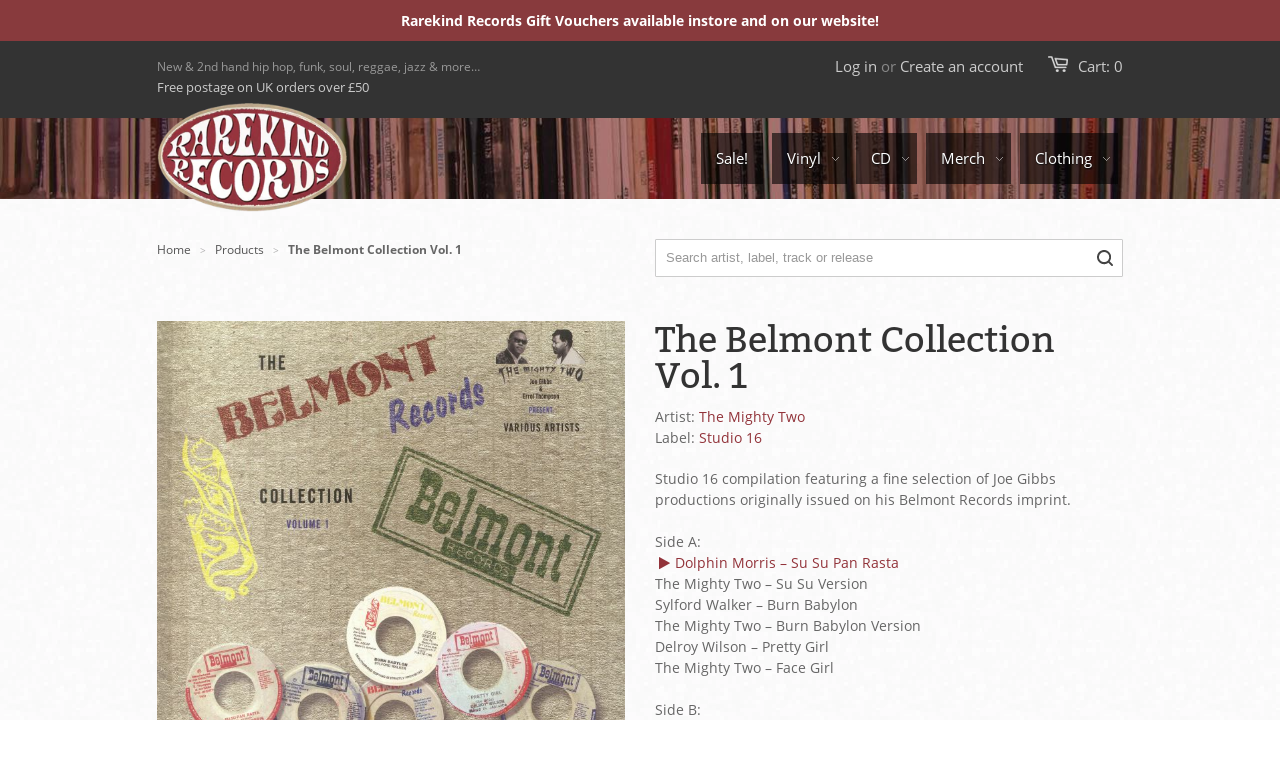

--- FILE ---
content_type: text/html; charset=utf-8
request_url: https://rarekindrecords.co.uk/products/the-belmont-collection-vol-1
body_size: 21349
content:
<!doctype html>
<!--[if lt IE 7]><html class="no-js ie6 oldie" lang="en"><![endif]-->
<!--[if IE 7]><html class="no-js ie7 oldie" lang="en"><![endif]-->
<!--[if IE 8]><html class="no-js ie8 oldie" lang="en"><![endif]-->
<!--[if gt IE 8]><!--><html class="no-js" lang="en"><!--<![endif]-->
<head>


  <!--[if IE]><meta http-equiv='X-UA-Compatible' content='IE=edge,chrome=1' /><![endif]-->

  <title>
  The Mighty Two The Belmont Collection Vol. 1 LP Reggae Roots Studio 16 &ndash; Rarekind Records
  </title>

  
  <meta name="description" content="Buy from Rarekind Records. Shipping worldwide. Studio 16 compilation featuring a fine selection of Joe Gibbs productions originally issued on his Belmont Records imprint. Side A: Dolphin Morris – Su Su Pan RastaThe Mighty Two – Su Su VersionSylford Walker – Burn BabylonThe Mighty Two – Burn Babylon VersionDelroy Wilson – Pretty GirlThe Mighty Two – Face Girl Side B: Culture – This TimeThe Mighty Two – Our TimeAfriques – Cool It BrothersThe Mighty Two – Zion GatesEarl Sixteen – Malcolm XThe Mighty Two – Malcolm X Version" />
  

  <meta name="viewport" content="width=device-width, initial-scale=1.0" />

  <link rel="canonical" href="https://rarekindrecords.co.uk/products/the-belmont-collection-vol-1" />

  


  <meta property="og:type" content="product" />
  <meta property="og:title" content="The Belmont Collection Vol. 1" />
  
  <meta property="og:image" content="http://rarekindrecords.co.uk/cdn/shop/products/belmont_grande.jpg?v=1681817600" />
  <meta property="og:image:secure_url" content="https://rarekindrecords.co.uk/cdn/shop/products/belmont_grande.jpg?v=1681817600" />
  
  <meta property="og:price:amount" content="12.49" />
  <meta property="og:price:currency" content="GBP" />



<meta property="og:description" content="Buy from Rarekind Records. Shipping worldwide. Studio 16 compilation featuring a fine selection of Joe Gibbs productions originally issued on his Belmont Records imprint. Side A: Dolphin Morris – Su Su Pan RastaThe Mighty Two – Su Su VersionSylford Walker – Burn BabylonThe Mighty Two – Burn Babylon VersionDelroy Wilson – Pretty GirlThe Mighty Two – Face Girl Side B: Culture – This TimeThe Mighty Two – Our TimeAfriques – Cool It BrothersThe Mighty Two – Zion GatesEarl Sixteen – Malcolm XThe Mighty Two – Malcolm X Version" />

<meta property="og:url" content="https://rarekindrecords.co.uk/products/the-belmont-collection-vol-1" />
<meta property="og:site_name" content="Rarekind Records" />
  
 

  <meta name="twitter:card" content="product" />
  <meta name="twitter:title" content="The Belmont Collection Vol. 1" />
  <meta name="twitter:description" content="Studio 16 compilation featuring a fine selection of Joe Gibbs productions originally issued on his Belmont Records imprint.Side A:Dolphin Morris – Su Su Pan RastaThe Mighty Two – Su Su Ve..." />
  <meta name="twitter:image" content="http://rarekindrecords.co.uk/cdn/shop/products/belmont_large.jpg?v=1681817600" />
  <meta name="twitter:label1" content="PRICE" />
  <meta name="twitter:data1" content="&pound;12.49 GBP" />
  <meta name="twitter:label2" content="VENDOR" />
  <meta name="twitter:data2" content="The Mighty Two" />

  <link rel="shortcut icon" href="//rarekindrecords.co.uk/cdn/shop/t/1/assets/rk-fav-128.png?v=176020001778195738501560188838" type="image/x-icon" />


  <link href="//rarekindrecords.co.uk/cdn/shop/t/1/assets/styles.css?v=86052859304681893101697177036" rel="stylesheet" type="text/css" media="all" />


  <link href="//rarekindrecords.co.uk/cdn/shop/t/1/assets/rarekind.css?v=38014499855743494101678452363" rel="stylesheet" type="text/css" media="all" />



  <link rel="stylesheet" href="//brick.a.ssl.fastly.net/Open+Sans:400,700/Bitter:400">

  <script src="//rarekindrecords.co.uk/cdn/shop/t/1/assets/html5shiv.js?v=107268875627107148941400256639" type="text/javascript"></script>

  <script>window.performance && window.performance.mark && window.performance.mark('shopify.content_for_header.start');</script><meta id="shopify-digital-wallet" name="shopify-digital-wallet" content="/5008969/digital_wallets/dialog">
<meta name="shopify-checkout-api-token" content="92695f2ced63dd9029cdf08550117580">
<meta id="in-context-paypal-metadata" data-shop-id="5008969" data-venmo-supported="false" data-environment="production" data-locale="en_US" data-paypal-v4="true" data-currency="GBP">
<link rel="alternate" type="application/json+oembed" href="https://rarekindrecords.co.uk/products/the-belmont-collection-vol-1.oembed">
<script async="async" src="/checkouts/internal/preloads.js?locale=en-GB"></script>
<link rel="preconnect" href="https://shop.app" crossorigin="anonymous">
<script async="async" src="https://shop.app/checkouts/internal/preloads.js?locale=en-GB&shop_id=5008969" crossorigin="anonymous"></script>
<script id="apple-pay-shop-capabilities" type="application/json">{"shopId":5008969,"countryCode":"GB","currencyCode":"GBP","merchantCapabilities":["supports3DS"],"merchantId":"gid:\/\/shopify\/Shop\/5008969","merchantName":"Rarekind Records","requiredBillingContactFields":["postalAddress","email"],"requiredShippingContactFields":["postalAddress","email"],"shippingType":"shipping","supportedNetworks":["visa","maestro","masterCard","amex","discover","elo"],"total":{"type":"pending","label":"Rarekind Records","amount":"1.00"},"shopifyPaymentsEnabled":true,"supportsSubscriptions":true}</script>
<script id="shopify-features" type="application/json">{"accessToken":"92695f2ced63dd9029cdf08550117580","betas":["rich-media-storefront-analytics"],"domain":"rarekindrecords.co.uk","predictiveSearch":true,"shopId":5008969,"locale":"en"}</script>
<script>var Shopify = Shopify || {};
Shopify.shop = "rarekind-records.myshopify.com";
Shopify.locale = "en";
Shopify.currency = {"active":"GBP","rate":"1.0"};
Shopify.country = "GB";
Shopify.theme = {"name":"Rarekind Records","id":8357815,"schema_name":null,"schema_version":null,"theme_store_id":null,"role":"main"};
Shopify.theme.handle = "null";
Shopify.theme.style = {"id":null,"handle":null};
Shopify.cdnHost = "rarekindrecords.co.uk/cdn";
Shopify.routes = Shopify.routes || {};
Shopify.routes.root = "/";</script>
<script type="module">!function(o){(o.Shopify=o.Shopify||{}).modules=!0}(window);</script>
<script>!function(o){function n(){var o=[];function n(){o.push(Array.prototype.slice.apply(arguments))}return n.q=o,n}var t=o.Shopify=o.Shopify||{};t.loadFeatures=n(),t.autoloadFeatures=n()}(window);</script>
<script>
  window.ShopifyPay = window.ShopifyPay || {};
  window.ShopifyPay.apiHost = "shop.app\/pay";
  window.ShopifyPay.redirectState = null;
</script>
<script id="shop-js-analytics" type="application/json">{"pageType":"product"}</script>
<script defer="defer" async type="module" src="//rarekindrecords.co.uk/cdn/shopifycloud/shop-js/modules/v2/client.init-shop-cart-sync_BN7fPSNr.en.esm.js"></script>
<script defer="defer" async type="module" src="//rarekindrecords.co.uk/cdn/shopifycloud/shop-js/modules/v2/chunk.common_Cbph3Kss.esm.js"></script>
<script defer="defer" async type="module" src="//rarekindrecords.co.uk/cdn/shopifycloud/shop-js/modules/v2/chunk.modal_DKumMAJ1.esm.js"></script>
<script type="module">
  await import("//rarekindrecords.co.uk/cdn/shopifycloud/shop-js/modules/v2/client.init-shop-cart-sync_BN7fPSNr.en.esm.js");
await import("//rarekindrecords.co.uk/cdn/shopifycloud/shop-js/modules/v2/chunk.common_Cbph3Kss.esm.js");
await import("//rarekindrecords.co.uk/cdn/shopifycloud/shop-js/modules/v2/chunk.modal_DKumMAJ1.esm.js");

  window.Shopify.SignInWithShop?.initShopCartSync?.({"fedCMEnabled":true,"windoidEnabled":true});

</script>
<script>
  window.Shopify = window.Shopify || {};
  if (!window.Shopify.featureAssets) window.Shopify.featureAssets = {};
  window.Shopify.featureAssets['shop-js'] = {"shop-cart-sync":["modules/v2/client.shop-cart-sync_CJVUk8Jm.en.esm.js","modules/v2/chunk.common_Cbph3Kss.esm.js","modules/v2/chunk.modal_DKumMAJ1.esm.js"],"init-fed-cm":["modules/v2/client.init-fed-cm_7Fvt41F4.en.esm.js","modules/v2/chunk.common_Cbph3Kss.esm.js","modules/v2/chunk.modal_DKumMAJ1.esm.js"],"init-shop-email-lookup-coordinator":["modules/v2/client.init-shop-email-lookup-coordinator_Cc088_bR.en.esm.js","modules/v2/chunk.common_Cbph3Kss.esm.js","modules/v2/chunk.modal_DKumMAJ1.esm.js"],"init-windoid":["modules/v2/client.init-windoid_hPopwJRj.en.esm.js","modules/v2/chunk.common_Cbph3Kss.esm.js","modules/v2/chunk.modal_DKumMAJ1.esm.js"],"shop-button":["modules/v2/client.shop-button_B0jaPSNF.en.esm.js","modules/v2/chunk.common_Cbph3Kss.esm.js","modules/v2/chunk.modal_DKumMAJ1.esm.js"],"shop-cash-offers":["modules/v2/client.shop-cash-offers_DPIskqss.en.esm.js","modules/v2/chunk.common_Cbph3Kss.esm.js","modules/v2/chunk.modal_DKumMAJ1.esm.js"],"shop-toast-manager":["modules/v2/client.shop-toast-manager_CK7RT69O.en.esm.js","modules/v2/chunk.common_Cbph3Kss.esm.js","modules/v2/chunk.modal_DKumMAJ1.esm.js"],"init-shop-cart-sync":["modules/v2/client.init-shop-cart-sync_BN7fPSNr.en.esm.js","modules/v2/chunk.common_Cbph3Kss.esm.js","modules/v2/chunk.modal_DKumMAJ1.esm.js"],"init-customer-accounts-sign-up":["modules/v2/client.init-customer-accounts-sign-up_CfPf4CXf.en.esm.js","modules/v2/client.shop-login-button_DeIztwXF.en.esm.js","modules/v2/chunk.common_Cbph3Kss.esm.js","modules/v2/chunk.modal_DKumMAJ1.esm.js"],"pay-button":["modules/v2/client.pay-button_CgIwFSYN.en.esm.js","modules/v2/chunk.common_Cbph3Kss.esm.js","modules/v2/chunk.modal_DKumMAJ1.esm.js"],"init-customer-accounts":["modules/v2/client.init-customer-accounts_DQ3x16JI.en.esm.js","modules/v2/client.shop-login-button_DeIztwXF.en.esm.js","modules/v2/chunk.common_Cbph3Kss.esm.js","modules/v2/chunk.modal_DKumMAJ1.esm.js"],"avatar":["modules/v2/client.avatar_BTnouDA3.en.esm.js"],"init-shop-for-new-customer-accounts":["modules/v2/client.init-shop-for-new-customer-accounts_CsZy_esa.en.esm.js","modules/v2/client.shop-login-button_DeIztwXF.en.esm.js","modules/v2/chunk.common_Cbph3Kss.esm.js","modules/v2/chunk.modal_DKumMAJ1.esm.js"],"shop-follow-button":["modules/v2/client.shop-follow-button_BRMJjgGd.en.esm.js","modules/v2/chunk.common_Cbph3Kss.esm.js","modules/v2/chunk.modal_DKumMAJ1.esm.js"],"checkout-modal":["modules/v2/client.checkout-modal_B9Drz_yf.en.esm.js","modules/v2/chunk.common_Cbph3Kss.esm.js","modules/v2/chunk.modal_DKumMAJ1.esm.js"],"shop-login-button":["modules/v2/client.shop-login-button_DeIztwXF.en.esm.js","modules/v2/chunk.common_Cbph3Kss.esm.js","modules/v2/chunk.modal_DKumMAJ1.esm.js"],"lead-capture":["modules/v2/client.lead-capture_DXYzFM3R.en.esm.js","modules/v2/chunk.common_Cbph3Kss.esm.js","modules/v2/chunk.modal_DKumMAJ1.esm.js"],"shop-login":["modules/v2/client.shop-login_CA5pJqmO.en.esm.js","modules/v2/chunk.common_Cbph3Kss.esm.js","modules/v2/chunk.modal_DKumMAJ1.esm.js"],"payment-terms":["modules/v2/client.payment-terms_BxzfvcZJ.en.esm.js","modules/v2/chunk.common_Cbph3Kss.esm.js","modules/v2/chunk.modal_DKumMAJ1.esm.js"]};
</script>
<script>(function() {
  var isLoaded = false;
  function asyncLoad() {
    if (isLoaded) return;
    isLoaded = true;
    var urls = ["\/\/static.zotabox.com\/1\/2\/12333d3abedeae7b737be74bc3a47d20\/widgets.js?shop=rarekind-records.myshopify.com"];
    for (var i = 0; i < urls.length; i++) {
      var s = document.createElement('script');
      s.type = 'text/javascript';
      s.async = true;
      s.src = urls[i];
      var x = document.getElementsByTagName('script')[0];
      x.parentNode.insertBefore(s, x);
    }
  };
  if(window.attachEvent) {
    window.attachEvent('onload', asyncLoad);
  } else {
    window.addEventListener('load', asyncLoad, false);
  }
})();</script>
<script id="__st">var __st={"a":5008969,"offset":0,"reqid":"7fbe4313-7906-4fcf-8c40-a2013c16a7dc-1769789144","pageurl":"rarekindrecords.co.uk\/products\/the-belmont-collection-vol-1","u":"1b50a38b596a","p":"product","rtyp":"product","rid":6773927772254};</script>
<script>window.ShopifyPaypalV4VisibilityTracking = true;</script>
<script id="captcha-bootstrap">!function(){'use strict';const t='contact',e='account',n='new_comment',o=[[t,t],['blogs',n],['comments',n],[t,'customer']],c=[[e,'customer_login'],[e,'guest_login'],[e,'recover_customer_password'],[e,'create_customer']],r=t=>t.map((([t,e])=>`form[action*='/${t}']:not([data-nocaptcha='true']) input[name='form_type'][value='${e}']`)).join(','),a=t=>()=>t?[...document.querySelectorAll(t)].map((t=>t.form)):[];function s(){const t=[...o],e=r(t);return a(e)}const i='password',u='form_key',d=['recaptcha-v3-token','g-recaptcha-response','h-captcha-response',i],f=()=>{try{return window.sessionStorage}catch{return}},m='__shopify_v',_=t=>t.elements[u];function p(t,e,n=!1){try{const o=window.sessionStorage,c=JSON.parse(o.getItem(e)),{data:r}=function(t){const{data:e,action:n}=t;return t[m]||n?{data:e,action:n}:{data:t,action:n}}(c);for(const[e,n]of Object.entries(r))t.elements[e]&&(t.elements[e].value=n);n&&o.removeItem(e)}catch(o){console.error('form repopulation failed',{error:o})}}const l='form_type',E='cptcha';function T(t){t.dataset[E]=!0}const w=window,h=w.document,L='Shopify',v='ce_forms',y='captcha';let A=!1;((t,e)=>{const n=(g='f06e6c50-85a8-45c8-87d0-21a2b65856fe',I='https://cdn.shopify.com/shopifycloud/storefront-forms-hcaptcha/ce_storefront_forms_captcha_hcaptcha.v1.5.2.iife.js',D={infoText:'Protected by hCaptcha',privacyText:'Privacy',termsText:'Terms'},(t,e,n)=>{const o=w[L][v],c=o.bindForm;if(c)return c(t,g,e,D).then(n);var r;o.q.push([[t,g,e,D],n]),r=I,A||(h.body.append(Object.assign(h.createElement('script'),{id:'captcha-provider',async:!0,src:r})),A=!0)});var g,I,D;w[L]=w[L]||{},w[L][v]=w[L][v]||{},w[L][v].q=[],w[L][y]=w[L][y]||{},w[L][y].protect=function(t,e){n(t,void 0,e),T(t)},Object.freeze(w[L][y]),function(t,e,n,w,h,L){const[v,y,A,g]=function(t,e,n){const i=e?o:[],u=t?c:[],d=[...i,...u],f=r(d),m=r(i),_=r(d.filter((([t,e])=>n.includes(e))));return[a(f),a(m),a(_),s()]}(w,h,L),I=t=>{const e=t.target;return e instanceof HTMLFormElement?e:e&&e.form},D=t=>v().includes(t);t.addEventListener('submit',(t=>{const e=I(t);if(!e)return;const n=D(e)&&!e.dataset.hcaptchaBound&&!e.dataset.recaptchaBound,o=_(e),c=g().includes(e)&&(!o||!o.value);(n||c)&&t.preventDefault(),c&&!n&&(function(t){try{if(!f())return;!function(t){const e=f();if(!e)return;const n=_(t);if(!n)return;const o=n.value;o&&e.removeItem(o)}(t);const e=Array.from(Array(32),(()=>Math.random().toString(36)[2])).join('');!function(t,e){_(t)||t.append(Object.assign(document.createElement('input'),{type:'hidden',name:u})),t.elements[u].value=e}(t,e),function(t,e){const n=f();if(!n)return;const o=[...t.querySelectorAll(`input[type='${i}']`)].map((({name:t})=>t)),c=[...d,...o],r={};for(const[a,s]of new FormData(t).entries())c.includes(a)||(r[a]=s);n.setItem(e,JSON.stringify({[m]:1,action:t.action,data:r}))}(t,e)}catch(e){console.error('failed to persist form',e)}}(e),e.submit())}));const S=(t,e)=>{t&&!t.dataset[E]&&(n(t,e.some((e=>e===t))),T(t))};for(const o of['focusin','change'])t.addEventListener(o,(t=>{const e=I(t);D(e)&&S(e,y())}));const B=e.get('form_key'),M=e.get(l),P=B&&M;t.addEventListener('DOMContentLoaded',(()=>{const t=y();if(P)for(const e of t)e.elements[l].value===M&&p(e,B);[...new Set([...A(),...v().filter((t=>'true'===t.dataset.shopifyCaptcha))])].forEach((e=>S(e,t)))}))}(h,new URLSearchParams(w.location.search),n,t,e,['guest_login'])})(!0,!0)}();</script>
<script integrity="sha256-4kQ18oKyAcykRKYeNunJcIwy7WH5gtpwJnB7kiuLZ1E=" data-source-attribution="shopify.loadfeatures" defer="defer" src="//rarekindrecords.co.uk/cdn/shopifycloud/storefront/assets/storefront/load_feature-a0a9edcb.js" crossorigin="anonymous"></script>
<script crossorigin="anonymous" defer="defer" src="//rarekindrecords.co.uk/cdn/shopifycloud/storefront/assets/shopify_pay/storefront-65b4c6d7.js?v=20250812"></script>
<script data-source-attribution="shopify.dynamic_checkout.dynamic.init">var Shopify=Shopify||{};Shopify.PaymentButton=Shopify.PaymentButton||{isStorefrontPortableWallets:!0,init:function(){window.Shopify.PaymentButton.init=function(){};var t=document.createElement("script");t.src="https://rarekindrecords.co.uk/cdn/shopifycloud/portable-wallets/latest/portable-wallets.en.js",t.type="module",document.head.appendChild(t)}};
</script>
<script data-source-attribution="shopify.dynamic_checkout.buyer_consent">
  function portableWalletsHideBuyerConsent(e){var t=document.getElementById("shopify-buyer-consent"),n=document.getElementById("shopify-subscription-policy-button");t&&n&&(t.classList.add("hidden"),t.setAttribute("aria-hidden","true"),n.removeEventListener("click",e))}function portableWalletsShowBuyerConsent(e){var t=document.getElementById("shopify-buyer-consent"),n=document.getElementById("shopify-subscription-policy-button");t&&n&&(t.classList.remove("hidden"),t.removeAttribute("aria-hidden"),n.addEventListener("click",e))}window.Shopify?.PaymentButton&&(window.Shopify.PaymentButton.hideBuyerConsent=portableWalletsHideBuyerConsent,window.Shopify.PaymentButton.showBuyerConsent=portableWalletsShowBuyerConsent);
</script>
<script data-source-attribution="shopify.dynamic_checkout.cart.bootstrap">document.addEventListener("DOMContentLoaded",(function(){function t(){return document.querySelector("shopify-accelerated-checkout-cart, shopify-accelerated-checkout")}if(t())Shopify.PaymentButton.init();else{new MutationObserver((function(e,n){t()&&(Shopify.PaymentButton.init(),n.disconnect())})).observe(document.body,{childList:!0,subtree:!0})}}));
</script>
<link id="shopify-accelerated-checkout-styles" rel="stylesheet" media="screen" href="https://rarekindrecords.co.uk/cdn/shopifycloud/portable-wallets/latest/accelerated-checkout-backwards-compat.css" crossorigin="anonymous">
<style id="shopify-accelerated-checkout-cart">
        #shopify-buyer-consent {
  margin-top: 1em;
  display: inline-block;
  width: 100%;
}

#shopify-buyer-consent.hidden {
  display: none;
}

#shopify-subscription-policy-button {
  background: none;
  border: none;
  padding: 0;
  text-decoration: underline;
  font-size: inherit;
  cursor: pointer;
}

#shopify-subscription-policy-button::before {
  box-shadow: none;
}

      </style>

<script>window.performance && window.performance.mark && window.performance.mark('shopify.content_for_header.end');</script>

  <script src="//ajax.googleapis.com/ajax/libs/jquery/1.9.1/jquery.min.js" type="text/javascript"></script>
  <script src="//rarekindrecords.co.uk/cdn/shop/t/1/assets/jquery-migrate-1.2.0.min.js?v=151440869064874006631400256639" type="text/javascript"></script>



  <script src="//rarekindrecords.co.uk/cdn/shopifycloud/storefront/assets/themes_support/option_selection-b017cd28.js" type="text/javascript"></script>

  <script src="//rarekindrecords.co.uk/cdn/shopifycloud/storefront/assets/themes_support/api.jquery-7ab1a3a4.js" type="text/javascript"></script>

  
  <script src="//rarekindrecords.co.uk/cdn/shop/t/1/assets/scripts.js?v=173814573083410979501478536978" type="text/javascript"></script>
  
  <style>
    html {
      scroll-behaviour: smooth;
    }
  </style>

<link href="https://monorail-edge.shopifysvc.com" rel="dns-prefetch">
<script>(function(){if ("sendBeacon" in navigator && "performance" in window) {try {var session_token_from_headers = performance.getEntriesByType('navigation')[0].serverTiming.find(x => x.name == '_s').description;} catch {var session_token_from_headers = undefined;}var session_cookie_matches = document.cookie.match(/_shopify_s=([^;]*)/);var session_token_from_cookie = session_cookie_matches && session_cookie_matches.length === 2 ? session_cookie_matches[1] : "";var session_token = session_token_from_headers || session_token_from_cookie || "";function handle_abandonment_event(e) {var entries = performance.getEntries().filter(function(entry) {return /monorail-edge.shopifysvc.com/.test(entry.name);});if (!window.abandonment_tracked && entries.length === 0) {window.abandonment_tracked = true;var currentMs = Date.now();var navigation_start = performance.timing.navigationStart;var payload = {shop_id: 5008969,url: window.location.href,navigation_start,duration: currentMs - navigation_start,session_token,page_type: "product"};window.navigator.sendBeacon("https://monorail-edge.shopifysvc.com/v1/produce", JSON.stringify({schema_id: "online_store_buyer_site_abandonment/1.1",payload: payload,metadata: {event_created_at_ms: currentMs,event_sent_at_ms: currentMs}}));}}window.addEventListener('pagehide', handle_abandonment_event);}}());</script>
<script id="web-pixels-manager-setup">(function e(e,d,r,n,o){if(void 0===o&&(o={}),!Boolean(null===(a=null===(i=window.Shopify)||void 0===i?void 0:i.analytics)||void 0===a?void 0:a.replayQueue)){var i,a;window.Shopify=window.Shopify||{};var t=window.Shopify;t.analytics=t.analytics||{};var s=t.analytics;s.replayQueue=[],s.publish=function(e,d,r){return s.replayQueue.push([e,d,r]),!0};try{self.performance.mark("wpm:start")}catch(e){}var l=function(){var e={modern:/Edge?\/(1{2}[4-9]|1[2-9]\d|[2-9]\d{2}|\d{4,})\.\d+(\.\d+|)|Firefox\/(1{2}[4-9]|1[2-9]\d|[2-9]\d{2}|\d{4,})\.\d+(\.\d+|)|Chrom(ium|e)\/(9{2}|\d{3,})\.\d+(\.\d+|)|(Maci|X1{2}).+ Version\/(15\.\d+|(1[6-9]|[2-9]\d|\d{3,})\.\d+)([,.]\d+|)( \(\w+\)|)( Mobile\/\w+|) Safari\/|Chrome.+OPR\/(9{2}|\d{3,})\.\d+\.\d+|(CPU[ +]OS|iPhone[ +]OS|CPU[ +]iPhone|CPU IPhone OS|CPU iPad OS)[ +]+(15[._]\d+|(1[6-9]|[2-9]\d|\d{3,})[._]\d+)([._]\d+|)|Android:?[ /-](13[3-9]|1[4-9]\d|[2-9]\d{2}|\d{4,})(\.\d+|)(\.\d+|)|Android.+Firefox\/(13[5-9]|1[4-9]\d|[2-9]\d{2}|\d{4,})\.\d+(\.\d+|)|Android.+Chrom(ium|e)\/(13[3-9]|1[4-9]\d|[2-9]\d{2}|\d{4,})\.\d+(\.\d+|)|SamsungBrowser\/([2-9]\d|\d{3,})\.\d+/,legacy:/Edge?\/(1[6-9]|[2-9]\d|\d{3,})\.\d+(\.\d+|)|Firefox\/(5[4-9]|[6-9]\d|\d{3,})\.\d+(\.\d+|)|Chrom(ium|e)\/(5[1-9]|[6-9]\d|\d{3,})\.\d+(\.\d+|)([\d.]+$|.*Safari\/(?![\d.]+ Edge\/[\d.]+$))|(Maci|X1{2}).+ Version\/(10\.\d+|(1[1-9]|[2-9]\d|\d{3,})\.\d+)([,.]\d+|)( \(\w+\)|)( Mobile\/\w+|) Safari\/|Chrome.+OPR\/(3[89]|[4-9]\d|\d{3,})\.\d+\.\d+|(CPU[ +]OS|iPhone[ +]OS|CPU[ +]iPhone|CPU IPhone OS|CPU iPad OS)[ +]+(10[._]\d+|(1[1-9]|[2-9]\d|\d{3,})[._]\d+)([._]\d+|)|Android:?[ /-](13[3-9]|1[4-9]\d|[2-9]\d{2}|\d{4,})(\.\d+|)(\.\d+|)|Mobile Safari.+OPR\/([89]\d|\d{3,})\.\d+\.\d+|Android.+Firefox\/(13[5-9]|1[4-9]\d|[2-9]\d{2}|\d{4,})\.\d+(\.\d+|)|Android.+Chrom(ium|e)\/(13[3-9]|1[4-9]\d|[2-9]\d{2}|\d{4,})\.\d+(\.\d+|)|Android.+(UC? ?Browser|UCWEB|U3)[ /]?(15\.([5-9]|\d{2,})|(1[6-9]|[2-9]\d|\d{3,})\.\d+)\.\d+|SamsungBrowser\/(5\.\d+|([6-9]|\d{2,})\.\d+)|Android.+MQ{2}Browser\/(14(\.(9|\d{2,})|)|(1[5-9]|[2-9]\d|\d{3,})(\.\d+|))(\.\d+|)|K[Aa][Ii]OS\/(3\.\d+|([4-9]|\d{2,})\.\d+)(\.\d+|)/},d=e.modern,r=e.legacy,n=navigator.userAgent;return n.match(d)?"modern":n.match(r)?"legacy":"unknown"}(),u="modern"===l?"modern":"legacy",c=(null!=n?n:{modern:"",legacy:""})[u],f=function(e){return[e.baseUrl,"/wpm","/b",e.hashVersion,"modern"===e.buildTarget?"m":"l",".js"].join("")}({baseUrl:d,hashVersion:r,buildTarget:u}),m=function(e){var d=e.version,r=e.bundleTarget,n=e.surface,o=e.pageUrl,i=e.monorailEndpoint;return{emit:function(e){var a=e.status,t=e.errorMsg,s=(new Date).getTime(),l=JSON.stringify({metadata:{event_sent_at_ms:s},events:[{schema_id:"web_pixels_manager_load/3.1",payload:{version:d,bundle_target:r,page_url:o,status:a,surface:n,error_msg:t},metadata:{event_created_at_ms:s}}]});if(!i)return console&&console.warn&&console.warn("[Web Pixels Manager] No Monorail endpoint provided, skipping logging."),!1;try{return self.navigator.sendBeacon.bind(self.navigator)(i,l)}catch(e){}var u=new XMLHttpRequest;try{return u.open("POST",i,!0),u.setRequestHeader("Content-Type","text/plain"),u.send(l),!0}catch(e){return console&&console.warn&&console.warn("[Web Pixels Manager] Got an unhandled error while logging to Monorail."),!1}}}}({version:r,bundleTarget:l,surface:e.surface,pageUrl:self.location.href,monorailEndpoint:e.monorailEndpoint});try{o.browserTarget=l,function(e){var d=e.src,r=e.async,n=void 0===r||r,o=e.onload,i=e.onerror,a=e.sri,t=e.scriptDataAttributes,s=void 0===t?{}:t,l=document.createElement("script"),u=document.querySelector("head"),c=document.querySelector("body");if(l.async=n,l.src=d,a&&(l.integrity=a,l.crossOrigin="anonymous"),s)for(var f in s)if(Object.prototype.hasOwnProperty.call(s,f))try{l.dataset[f]=s[f]}catch(e){}if(o&&l.addEventListener("load",o),i&&l.addEventListener("error",i),u)u.appendChild(l);else{if(!c)throw new Error("Did not find a head or body element to append the script");c.appendChild(l)}}({src:f,async:!0,onload:function(){if(!function(){var e,d;return Boolean(null===(d=null===(e=window.Shopify)||void 0===e?void 0:e.analytics)||void 0===d?void 0:d.initialized)}()){var d=window.webPixelsManager.init(e)||void 0;if(d){var r=window.Shopify.analytics;r.replayQueue.forEach((function(e){var r=e[0],n=e[1],o=e[2];d.publishCustomEvent(r,n,o)})),r.replayQueue=[],r.publish=d.publishCustomEvent,r.visitor=d.visitor,r.initialized=!0}}},onerror:function(){return m.emit({status:"failed",errorMsg:"".concat(f," has failed to load")})},sri:function(e){var d=/^sha384-[A-Za-z0-9+/=]+$/;return"string"==typeof e&&d.test(e)}(c)?c:"",scriptDataAttributes:o}),m.emit({status:"loading"})}catch(e){m.emit({status:"failed",errorMsg:(null==e?void 0:e.message)||"Unknown error"})}}})({shopId: 5008969,storefrontBaseUrl: "https://rarekindrecords.co.uk",extensionsBaseUrl: "https://extensions.shopifycdn.com/cdn/shopifycloud/web-pixels-manager",monorailEndpoint: "https://monorail-edge.shopifysvc.com/unstable/produce_batch",surface: "storefront-renderer",enabledBetaFlags: ["2dca8a86"],webPixelsConfigList: [{"id":"98533470","eventPayloadVersion":"v1","runtimeContext":"LAX","scriptVersion":"1","type":"CUSTOM","privacyPurposes":["ANALYTICS"],"name":"Google Analytics tag (migrated)"},{"id":"shopify-app-pixel","configuration":"{}","eventPayloadVersion":"v1","runtimeContext":"STRICT","scriptVersion":"0450","apiClientId":"shopify-pixel","type":"APP","privacyPurposes":["ANALYTICS","MARKETING"]},{"id":"shopify-custom-pixel","eventPayloadVersion":"v1","runtimeContext":"LAX","scriptVersion":"0450","apiClientId":"shopify-pixel","type":"CUSTOM","privacyPurposes":["ANALYTICS","MARKETING"]}],isMerchantRequest: false,initData: {"shop":{"name":"Rarekind Records","paymentSettings":{"currencyCode":"GBP"},"myshopifyDomain":"rarekind-records.myshopify.com","countryCode":"GB","storefrontUrl":"https:\/\/rarekindrecords.co.uk"},"customer":null,"cart":null,"checkout":null,"productVariants":[{"price":{"amount":12.49,"currencyCode":"GBP"},"product":{"title":"The Belmont Collection Vol. 1","vendor":"The Mighty Two","id":"6773927772254","untranslatedTitle":"The Belmont Collection Vol. 1","url":"\/products\/the-belmont-collection-vol-1","type":"Single Vinyl LP"},"id":"39960779063390","image":{"src":"\/\/rarekindrecords.co.uk\/cdn\/shop\/products\/belmont.jpg?v=1681817600"},"sku":"","title":"Default Title","untranslatedTitle":"Default Title"}],"purchasingCompany":null},},"https://rarekindrecords.co.uk/cdn","1d2a099fw23dfb22ep557258f5m7a2edbae",{"modern":"","legacy":""},{"shopId":"5008969","storefrontBaseUrl":"https:\/\/rarekindrecords.co.uk","extensionBaseUrl":"https:\/\/extensions.shopifycdn.com\/cdn\/shopifycloud\/web-pixels-manager","surface":"storefront-renderer","enabledBetaFlags":"[\"2dca8a86\"]","isMerchantRequest":"false","hashVersion":"1d2a099fw23dfb22ep557258f5m7a2edbae","publish":"custom","events":"[[\"page_viewed\",{}],[\"product_viewed\",{\"productVariant\":{\"price\":{\"amount\":12.49,\"currencyCode\":\"GBP\"},\"product\":{\"title\":\"The Belmont Collection Vol. 1\",\"vendor\":\"The Mighty Two\",\"id\":\"6773927772254\",\"untranslatedTitle\":\"The Belmont Collection Vol. 1\",\"url\":\"\/products\/the-belmont-collection-vol-1\",\"type\":\"Single Vinyl LP\"},\"id\":\"39960779063390\",\"image\":{\"src\":\"\/\/rarekindrecords.co.uk\/cdn\/shop\/products\/belmont.jpg?v=1681817600\"},\"sku\":\"\",\"title\":\"Default Title\",\"untranslatedTitle\":\"Default Title\"}}]]"});</script><script>
  window.ShopifyAnalytics = window.ShopifyAnalytics || {};
  window.ShopifyAnalytics.meta = window.ShopifyAnalytics.meta || {};
  window.ShopifyAnalytics.meta.currency = 'GBP';
  var meta = {"product":{"id":6773927772254,"gid":"gid:\/\/shopify\/Product\/6773927772254","vendor":"The Mighty Two","type":"Single Vinyl LP","handle":"the-belmont-collection-vol-1","variants":[{"id":39960779063390,"price":1249,"name":"The Belmont Collection Vol. 1","public_title":null,"sku":""}],"remote":false},"page":{"pageType":"product","resourceType":"product","resourceId":6773927772254,"requestId":"7fbe4313-7906-4fcf-8c40-a2013c16a7dc-1769789144"}};
  for (var attr in meta) {
    window.ShopifyAnalytics.meta[attr] = meta[attr];
  }
</script>
<script class="analytics">
  (function () {
    var customDocumentWrite = function(content) {
      var jquery = null;

      if (window.jQuery) {
        jquery = window.jQuery;
      } else if (window.Checkout && window.Checkout.$) {
        jquery = window.Checkout.$;
      }

      if (jquery) {
        jquery('body').append(content);
      }
    };

    var hasLoggedConversion = function(token) {
      if (token) {
        return document.cookie.indexOf('loggedConversion=' + token) !== -1;
      }
      return false;
    }

    var setCookieIfConversion = function(token) {
      if (token) {
        var twoMonthsFromNow = new Date(Date.now());
        twoMonthsFromNow.setMonth(twoMonthsFromNow.getMonth() + 2);

        document.cookie = 'loggedConversion=' + token + '; expires=' + twoMonthsFromNow;
      }
    }

    var trekkie = window.ShopifyAnalytics.lib = window.trekkie = window.trekkie || [];
    if (trekkie.integrations) {
      return;
    }
    trekkie.methods = [
      'identify',
      'page',
      'ready',
      'track',
      'trackForm',
      'trackLink'
    ];
    trekkie.factory = function(method) {
      return function() {
        var args = Array.prototype.slice.call(arguments);
        args.unshift(method);
        trekkie.push(args);
        return trekkie;
      };
    };
    for (var i = 0; i < trekkie.methods.length; i++) {
      var key = trekkie.methods[i];
      trekkie[key] = trekkie.factory(key);
    }
    trekkie.load = function(config) {
      trekkie.config = config || {};
      trekkie.config.initialDocumentCookie = document.cookie;
      var first = document.getElementsByTagName('script')[0];
      var script = document.createElement('script');
      script.type = 'text/javascript';
      script.onerror = function(e) {
        var scriptFallback = document.createElement('script');
        scriptFallback.type = 'text/javascript';
        scriptFallback.onerror = function(error) {
                var Monorail = {
      produce: function produce(monorailDomain, schemaId, payload) {
        var currentMs = new Date().getTime();
        var event = {
          schema_id: schemaId,
          payload: payload,
          metadata: {
            event_created_at_ms: currentMs,
            event_sent_at_ms: currentMs
          }
        };
        return Monorail.sendRequest("https://" + monorailDomain + "/v1/produce", JSON.stringify(event));
      },
      sendRequest: function sendRequest(endpointUrl, payload) {
        // Try the sendBeacon API
        if (window && window.navigator && typeof window.navigator.sendBeacon === 'function' && typeof window.Blob === 'function' && !Monorail.isIos12()) {
          var blobData = new window.Blob([payload], {
            type: 'text/plain'
          });

          if (window.navigator.sendBeacon(endpointUrl, blobData)) {
            return true;
          } // sendBeacon was not successful

        } // XHR beacon

        var xhr = new XMLHttpRequest();

        try {
          xhr.open('POST', endpointUrl);
          xhr.setRequestHeader('Content-Type', 'text/plain');
          xhr.send(payload);
        } catch (e) {
          console.log(e);
        }

        return false;
      },
      isIos12: function isIos12() {
        return window.navigator.userAgent.lastIndexOf('iPhone; CPU iPhone OS 12_') !== -1 || window.navigator.userAgent.lastIndexOf('iPad; CPU OS 12_') !== -1;
      }
    };
    Monorail.produce('monorail-edge.shopifysvc.com',
      'trekkie_storefront_load_errors/1.1',
      {shop_id: 5008969,
      theme_id: 8357815,
      app_name: "storefront",
      context_url: window.location.href,
      source_url: "//rarekindrecords.co.uk/cdn/s/trekkie.storefront.c59ea00e0474b293ae6629561379568a2d7c4bba.min.js"});

        };
        scriptFallback.async = true;
        scriptFallback.src = '//rarekindrecords.co.uk/cdn/s/trekkie.storefront.c59ea00e0474b293ae6629561379568a2d7c4bba.min.js';
        first.parentNode.insertBefore(scriptFallback, first);
      };
      script.async = true;
      script.src = '//rarekindrecords.co.uk/cdn/s/trekkie.storefront.c59ea00e0474b293ae6629561379568a2d7c4bba.min.js';
      first.parentNode.insertBefore(script, first);
    };
    trekkie.load(
      {"Trekkie":{"appName":"storefront","development":false,"defaultAttributes":{"shopId":5008969,"isMerchantRequest":null,"themeId":8357815,"themeCityHash":"10101359602634601828","contentLanguage":"en","currency":"GBP","eventMetadataId":"4323ec0b-6b8d-42af-9e02-7ab604c2baf5"},"isServerSideCookieWritingEnabled":true,"monorailRegion":"shop_domain","enabledBetaFlags":["65f19447","b5387b81"]},"Session Attribution":{},"S2S":{"facebookCapiEnabled":false,"source":"trekkie-storefront-renderer","apiClientId":580111}}
    );

    var loaded = false;
    trekkie.ready(function() {
      if (loaded) return;
      loaded = true;

      window.ShopifyAnalytics.lib = window.trekkie;

      var originalDocumentWrite = document.write;
      document.write = customDocumentWrite;
      try { window.ShopifyAnalytics.merchantGoogleAnalytics.call(this); } catch(error) {};
      document.write = originalDocumentWrite;

      window.ShopifyAnalytics.lib.page(null,{"pageType":"product","resourceType":"product","resourceId":6773927772254,"requestId":"7fbe4313-7906-4fcf-8c40-a2013c16a7dc-1769789144","shopifyEmitted":true});

      var match = window.location.pathname.match(/checkouts\/(.+)\/(thank_you|post_purchase)/)
      var token = match? match[1]: undefined;
      if (!hasLoggedConversion(token)) {
        setCookieIfConversion(token);
        window.ShopifyAnalytics.lib.track("Viewed Product",{"currency":"GBP","variantId":39960779063390,"productId":6773927772254,"productGid":"gid:\/\/shopify\/Product\/6773927772254","name":"The Belmont Collection Vol. 1","price":"12.49","sku":"","brand":"The Mighty Two","variant":null,"category":"Single Vinyl LP","nonInteraction":true,"remote":false},undefined,undefined,{"shopifyEmitted":true});
      window.ShopifyAnalytics.lib.track("monorail:\/\/trekkie_storefront_viewed_product\/1.1",{"currency":"GBP","variantId":39960779063390,"productId":6773927772254,"productGid":"gid:\/\/shopify\/Product\/6773927772254","name":"The Belmont Collection Vol. 1","price":"12.49","sku":"","brand":"The Mighty Two","variant":null,"category":"Single Vinyl LP","nonInteraction":true,"remote":false,"referer":"https:\/\/rarekindrecords.co.uk\/products\/the-belmont-collection-vol-1"});
      }
    });


        var eventsListenerScript = document.createElement('script');
        eventsListenerScript.async = true;
        eventsListenerScript.src = "//rarekindrecords.co.uk/cdn/shopifycloud/storefront/assets/shop_events_listener-3da45d37.js";
        document.getElementsByTagName('head')[0].appendChild(eventsListenerScript);

})();</script>
  <script>
  if (!window.ga || (window.ga && typeof window.ga !== 'function')) {
    window.ga = function ga() {
      (window.ga.q = window.ga.q || []).push(arguments);
      if (window.Shopify && window.Shopify.analytics && typeof window.Shopify.analytics.publish === 'function') {
        window.Shopify.analytics.publish("ga_stub_called", {}, {sendTo: "google_osp_migration"});
      }
      console.error("Shopify's Google Analytics stub called with:", Array.from(arguments), "\nSee https://help.shopify.com/manual/promoting-marketing/pixels/pixel-migration#google for more information.");
    };
    if (window.Shopify && window.Shopify.analytics && typeof window.Shopify.analytics.publish === 'function') {
      window.Shopify.analytics.publish("ga_stub_initialized", {}, {sendTo: "google_osp_migration"});
    }
  }
</script>
<script
  defer
  src="https://rarekindrecords.co.uk/cdn/shopifycloud/perf-kit/shopify-perf-kit-3.1.0.min.js"
  data-application="storefront-renderer"
  data-shop-id="5008969"
  data-render-region="gcp-us-central1"
  data-page-type="product"
  data-theme-instance-id="8357815"
  data-theme-name=""
  data-theme-version=""
  data-monorail-region="shop_domain"
  data-resource-timing-sampling-rate="10"
  data-shs="true"
  data-shs-beacon="true"
  data-shs-export-with-fetch="true"
  data-shs-logs-sample-rate="1"
  data-shs-beacon-endpoint="https://rarekindrecords.co.uk/api/collect"
></script>
</head>

<body class="product-template the-mighty-two-the-belmont-collection-vol-1-lp-reggae-roots-studio-16">

  
  <!-- notice bar -->
  	<div class="notice-bar" style="background:#883A3D;color:#FFF;padding:10px 20px;text-align:center;font-weight:700">
     
      
  Rarekind Records Gift Vouchers available instore and on our website!

  </div>
  
  
  <!-- Begin toolbar -->
  <div class="toolbar-wrapper">
    <div class="toolbar clearfix">
      <div class="row clearfix">

        <div class="span7">
          <h1 style="margin:0">New &amp; 2nd hand hip hop, funk, soul, reggae, jazz&nbsp;&amp;&nbsp;more&hellip;</h1>
          <p style="margin:0 0 5px 0;font-size:small">Free postage on UK orders over &pound;50</p>
        </div>
      <!-- span6 -->

<!--         <div class="span6">
  <address>104 Trafalgar Street, Brighton, BN1 4ER <span class="tel">01273 818170</span></address>
</div> -->
        <!-- span8 -->

        <div class="span5 account-cart">


          <ul class="unstyled">
            <li id="cart-target" class="toolbar-cart "><span class="icon-cart"></span><a href="/cart" class="cart" title="Shopping Cart">Cart: <span id="cart-count">0</span></a></li>
            

            
  
    <li class="toolbar-customer">
      <a href="/account/login" id="customer_login_link">Log in</a>
      
      <span class="or">or</span>
      <a href="/account/register" id="customer_register_link">Create an account</a>
      
    </li>
  

          </ul>

        </div>
        <!-- span6 -->

      </div>
      <!-- row -->
    </div>
    <!-- toolbar -->
  </div>
  <!-- End toolbar -->



<div class="header-wrapper">
  <div class="wrapper">
    <div class="row clearfix header">

    <div class="span12">
      <a href="/">
        <img class="logo" src="//rarekindrecords.co.uk/cdn/shop/t/1/assets/logo.png?v=109015253771538528681432076130" />
      </a>

        <nav class="main" id="nav">
          <ul class="horizontal unstyled clearfix">
  
  
  <li>
    <a href="/collections/sale" class="">
      <span>Sale!</span></a>
  </li>
  
  
  
  <li class="dropdown"><a href="/pages/vinyl" class="">
    <span>Vinyl</span></a>
    <ul class="dropdown">
      
      <li><a href="/collections/all-vinyl">All Vinyl</a></li>
      
      <li><a href="/collections/recommended">Recommended</a></li>
      
      <li><a href="/collections/us-hip-hop-vinyl">US Hip Hop</a></li>
      
      <li><a href="/collections/uk-hip-hop-vinyl-1">UK Hip Hop</a></li>
      
      <li><a href="/collections/reggae-vinyl">Reggae / Roots / Dub</a></li>
      
      <li><a href="/collections/afro-latin-world-vinyl">Afro / Latin / World</a></li>
      
      <li><a href="/collections/funk-soul-disco-vinyl">Funk / Soul / Disco</a></li>
      
      <li><a href="/collections/7-funk-soul-jazz-vinyl">7" Funk / Soul / Disco</a></li>
      
      <li><a href="/collections/jazz">Jazz / Soundtrack / Library</a></li>
      
      <li><a href="/collections/electronica">Electronica / Downtempo</a></li>
      
      <li><a href="/collections/uk-bass-dubstep-etc-vinyl">Bass / Dubstep / Grime</a></li>
      
      <li><a href="/collections/dj-tools">DJ Tools</a></li>
      
      <li><a href="/collections/beats-instrumentals">Beats / Instrumentals</a></li>
      
    </ul>
  </li>
  
  
  
  <li class="dropdown"><a href="/pages/cd" class="">
    <span>CD</span></a>
    <ul class="dropdown">
      
      <li><a href="/collections/uk-hip-hop-cd">UK Hip Hop</a></li>
      
      <li><a href="/collections/hip-hop-breaks-mixes">Hip Hop / Breaks / DJ Mixes</a></li>
      
    </ul>
  </li>
  
  
  
  <li class="dropdown"><a href="/pages/merch" class="">
    <span>Merch</span></a>
    <ul class="dropdown">
      
      <li><a href="/collections/books">Books</a></li>
      
      <li><a href="/collections/magazines">Magazines</a></li>
      
      <li><a href="/collections/accessories">Accessories</a></li>
      
      <li><a href="/collections/tapes">Tapes</a></li>
      
      <li><a href="/collections/artwork-prints">Artwork / Prints</a></li>
      
    </ul>
  </li>
  
  
  
  <li class="dropdown"><a href="https://rarekindrecords.co.uk/collections/clothing" class="">
    <span>Clothing</span></a>
    <ul class="dropdown">
      
      <li><a href="https://rarekindrecords.co.uk/collections/t-shirts">T-Shirts</a></li>
      
    </ul>
  </li>
  
  
</ul>
        </nav> <!-- /.main -->
        <nav class="mobile clearfix">
          
<select name="main_navigation" id="main_navigation" class="fl">
  
    
    <option value="/collections/sale">Sale!</option>
    
    
  
    
    <option value="/pages/vinyl">Vinyl</option>
    
    
      
      <option value="/collections/all-vinyl">- All Vinyl</option>
      
    
      
      <option value="/collections/recommended">- Recommended</option>
      
    
      
      <option value="/collections/us-hip-hop-vinyl">- US Hip Hop</option>
      
    
      
      <option value="/collections/uk-hip-hop-vinyl-1">- UK Hip Hop</option>
      
    
      
      <option value="/collections/reggae-vinyl">- Reggae / Roots / Dub</option>
      
    
      
      <option value="/collections/afro-latin-world-vinyl">- Afro / Latin / World</option>
      
    
      
      <option value="/collections/funk-soul-disco-vinyl">- Funk / Soul / Disco</option>
      
    
      
      <option value="/collections/7-funk-soul-jazz-vinyl">- 7" Funk / Soul / Disco</option>
      
    
      
      <option value="/collections/jazz">- Jazz / Soundtrack / Library</option>
      
    
      
      <option value="/collections/electronica">- Electronica / Downtempo</option>
      
    
      
      <option value="/collections/uk-bass-dubstep-etc-vinyl">- Bass / Dubstep / Grime</option>
      
    
      
      <option value="/collections/dj-tools">- DJ Tools</option>
      
    
      
      <option value="/collections/beats-instrumentals">- Beats / Instrumentals</option>
      
    
  
    
    <option value="/pages/cd">CD</option>
    
    
      
      <option value="/collections/uk-hip-hop-cd">- UK Hip Hop</option>
      
    
      
      <option value="/collections/hip-hop-breaks-mixes">- Hip Hop / Breaks / DJ Mixes</option>
      
    
  
    
    <option value="/pages/merch">Merch</option>
    
    
      
      <option value="/collections/books">- Books</option>
      
    
      
      <option value="/collections/magazines">- Magazines</option>
      
    
      
      <option value="/collections/accessories">- Accessories</option>
      
    
      
      <option value="/collections/tapes">- Tapes</option>
      
    
      
      <option value="/collections/artwork-prints">- Artwork / Prints</option>
      
    
  
    
    <option value="https://rarekindrecords.co.uk/collections/clothing">Clothing</option>
    
    
      
      <option value="https://rarekindrecords.co.uk/collections/t-shirts">- T-Shirts</option>
      
    
  
  
  <option value="" selected="selected">The Mighty Two The Belmont Collection Vol. 1 LP Reggae Roots Studio 16</option>
  
  <option value="/cart">Your cart (0)</option>
</select>
        </nav> <!-- /.mobile -->

      </div>
      <!-- span8 -->


    </div>
    <!-- row -->
  </div>
  <!-- wrapper -->
  </div>
  <!-- header-wrapper -->

  <!-- Begin wrapper -->
<div id="transparency" class="wrapper">

  



    <div class="row">


      <!-- End below navigation -->

      <!-- Begin content-->
      <section id="content" class="clearfix">
        


          
          <div id="product" class="the-belmont-collection-vol-1" itemscope itemtype="http://schema.org/Product">
  <meta itemprop="url" content="https://rarekindrecords.co.uk/products/the-belmont-collection-vol-1" />
  <meta itemprop="image" content="//rarekindrecords.co.uk/cdn/shop/products/belmont_grande.jpg?v=1681817600" />


  <div class="row clearfix">

    <!-- Begin breadcrumb -->
    <div class="span6">
      <div class="breadcrumb clearfix">
        <span itemscope itemtype="http://data-vocabulary.org/Breadcrumb">
          <a href="https://rarekindrecords.co.uk" title="Rarekind Records" itemprop="url"><span itemprop="title">Home</span></a>
        </span>
        <span class="arrow-space">&#62;</span>
        <span itemscope itemtype="http://data-vocabulary.org/Breadcrumb">
          
            <a href="/collections/all" title="All Products" itemprop="url"><span itemprop="title">Products</span></a>
          
        </span>
        <span class="arrow-space">&#62;</span>
        <strong>The Belmont Collection Vol. 1</strong>
      </div>
    </div>
    <!-- End breadcrumb -->

    <div class="span6">
        <div class="search-wrapper">


    <div class="search-field">
      <form class="search" action="/search">
        <input type="image" src="//rarekindrecords.co.uk/cdn/shop/t/1/assets/search-button.svg?v=168921907944042259121453134161" alt="Go" id="go" />
        <input type="text" name="q" required class="search_box" placeholder="Search artist, label, track or release" value="" />
      </form>
    </div>

</div>
<!-- search-wrapper -->

    </div>

  </div>

  <div class="row clearfix">


    <!-- Begin product photos -->
    <div class="span6">

      <!-- Begin featured image -->
      <div class="image featured">
        
        
        <a href="//rarekindrecords.co.uk/cdn/shop/products/belmont_1024x1024.jpg?v=1681817600" class="zoom" id="placeholder">
          <img src="//rarekindrecords.co.uk/cdn/shop/products/belmont_1024x1024.jpg?v=1681817600" alt="The Belmont Collection Vol. 1" />
        </a>
        
      </div>
      <!-- End product image -->

      
    </div>
    <!-- End product photos -->

    <!-- Begin description -->
    <div class="span6">

      <h1 class="title" itemprop="name">The Belmont Collection Vol. 1</h1>
      <p>Artist: <a href="/collections/vendors?q=The%20Mighty%20Two" title="The Mighty Two">The Mighty Two</a><br />


        

        
        Label:  <a title="See everything tagged Studio 16" class="label-tag" href="/collections/all/studio-16">Studio 16</a>
        

      
      </p>

      <div class="description" itemprop="description">
        <div>Studio 16 compilation featuring a fine selection of Joe Gibbs productions originally issued on his Belmont Records imprint.</div>
<div><br></div>
<div>Side A:</div>
<div>
<a href="http://files.rarekindrecords.co.uk/files/Dolphin%20Morris%20-%20Su-Su-Pan%20Rasta%20trim.mp3">Dolphin Morris – Su Su Pan Rasta</a><br>The Mighty Two – Su Su Version<br>Sylford Walker – Burn Babylon<br>The Mighty Two – Burn Babylon Version<br>Delroy Wilson – Pretty Girl<br>The Mighty Two – Face Girl<br>
</div>
<div><br></div>
<div>Side B:<br>
</div>
<div>
<a href="http://files.rarekindrecords.co.uk/files/Culture%20-%20This%20Time%20trim.mp3">Culture – This Time</a><br>The Mighty Two – Our Time<br>Afriques – Cool It Brothers<br>The Mighty Two – Zion Gates<br>Earl Sixteen – Malcolm X<br>The Mighty Two – Malcolm X Version</div>
      </div>



      

      

      
    <table>


    
		
			<tr>

            <td>

      

            Single Vinyl LP

        

          
          
            </td>

        <td><strong> &pound;12.49</strong></td>
				<td>
					
						
                  <form method="post" action="/cart/add" id="add-item-39960779063390" class="variants clearfix">
							<input type="hidden" name="id" value="39960779063390" />
							<input id="quantity" type="hidden" name="quantity" value="1" class="tc item-quantity" />


                  

                 


                  

                  <input type="submit" data-cart-add="39960779063390" id="39960779063390" class="addtocart btn" name="add" value="Add to cart" />
                  


               <!-- <div id="cart-animation" style="display:none">1</div> -->

						</form>
					
                  
          
				</td>
               
                           
    
           
			</tr>
		
	
</table>

      

<!-- <table colspan="0" border="0">
    <tr class="trackHeader">
    	<td colspan="4"><br /><br /><strong>Track List</strong></td>
	</tr>
	
	
	
</table> -->




<!-- http://www.leanbackplayer.com/audios/big_buck_bunny_32s.mp3 -->




      <div class="purchase" itemprop="offers" itemscope itemtype="http://schema.org/Offer">
        <meta itemprop="priceCurrency" content="GBP" />
        
        <link itemprop="availability" href="http://schema.org/InStock" />
        
		
        <h2 class="price" id="price-preview">
          <span itemprop="price"></span>
        </h2>
      </div>

      
      

      <form id="add-item-form" action="/cart/add" method="post" class="variants clearfix">


      </form>


      <!-- Begin social buttons -->
      <br /><br /><div class="social">
        
      </div>
      <!-- End social buttons -->
    </div>
    <!-- End description -->

  </div>


    







<div class="row">
  <div class="span12">
    <div class="you-might-also-like">
      <img src="//rarekindrecords.co.uk/cdn/shop/t/1/assets/yellow-dude.png?v=136472928784848521071483271932" alt="Yellow dude"><h3 class="collection-title">You might also like:</h3>
    </div>


  </div>
</div>

<div class="row products">




  
    
      

<div class="product span2">

  

  <div class="image">
    <a href="/collections/all-vinyl/products/sexual-healing-1" style="background-image:url(//rarekindrecords.co.uk/cdn/shop/files/Screenshot2026-01-29at12.35.33_large.png?v=1769690157);">


    

    </a>
  </div>

  <div class="details">
  <div class="details-title-price">
    <a href="/collections/all-vinyl/products/sexual-healing-1" class="clearfix">
      <h4 class="title">Sexual Healing<br /><span>Marvin Gaye & Studio Rio</span></h4>



      <span class="price">
      
        
        
        &pound;13.99
      
      </span>



    </a>
    </div>
    <!-- details-title-price -->


	
    <form id="add-item-42430806229086" method="post" action="/cart/add">
        <input  type="hidden" id="quantity" name="quantity" value="1" />
        <input id="product-select"  type="hidden" name="id" value="42430806229086" />



      

     


      



      <input type="submit" data-cart-add="42430806229086" id="42430806229086" class="btn addtocart" name="add" value="Add to cart" />



      

        </form>
    
    
           


        

     
    

      <div class="product-footer">

         
        
        
        




      <div class="music-preview">

        <a href="/collections/all-vinyl/products/sexual-healing-1">More info</a>

        
        <br /><a rel="music"  href="http://files.rarekindrecords.co.uk/files/Studio%20Rio%20-%20Sexual%20Healing%20(Studio%20Rio%20Version%20-%20audio)%20(Audio).mp3">Sexual Healing</a>
        

      </div>
      <!-- music-preview -->





      </div>
      <!-- <a href="http://files.rarekindrecords.co.uk/files/S.O%20trim.E%20-%206%20BEFORE%20BREAKFAST%20EP%20-%20SNIPPET%20PROMO%20MIX.mp3">Play</a> -->


  </div>
</div>

    
  

  
    
      

<div class="product span2">

  

  <div class="image">
    <a href="/collections/all-vinyl/products/flashes-in-the-dark" style="background-image:url(//rarekindrecords.co.uk/cdn/shop/files/ACTUALGIALLOScreenshot2026-01-29at12.22.16_large.png?v=1769689363);">


    

    </a>
  </div>

  <div class="details">
  <div class="details-title-price">
    <a href="/collections/all-vinyl/products/flashes-in-the-dark" class="clearfix">
      <h4 class="title">Flashes In The Dark<br /><span>J Scienide & Giallo Point</span></h4>



      <span class="price">
      
        &pound;32.99
      
      </span>



    </a>
    </div>
    <!-- details-title-price -->


	
          <p>Sold Out</p>
        

     
    

      <div class="product-footer">

         
        
        
        




      <div class="music-preview">

        <a href="/collections/all-vinyl/products/flashes-in-the-dark">More info</a>

        
        <br /><a rel="music"  href="http://files.rarekindrecords.co.uk/files/j%20Scienide%20&amp;%20giallo%20point%20-%20Prevail.mp3"><span>Prevail</span></a>
        

      </div>
      <!-- music-preview -->





      </div>
      <!-- <a href="http://files.rarekindrecords.co.uk/files/S.O%20trim.E%20-%206%20BEFORE%20BREAKFAST%20EP%20-%20SNIPPET%20PROMO%20MIX.mp3">Play</a> -->


  </div>
</div>

    
  

  
    
      

<div class="product span2">

  

  <div class="image">
    <a href="/collections/all-vinyl/products/key-to-the-kuffs-jj-doom" style="background-image:url(//rarekindrecords.co.uk/cdn/shop/products/jjdoom_large.jpg?v=1635255574);">


    

    </a>
  </div>

  <div class="details">
  <div class="details-title-price">
    <a href="/collections/all-vinyl/products/key-to-the-kuffs-jj-doom" class="clearfix">
      <h4 class="title">Key To The Kuffs<br /><span>JJ Doom</span></h4>



      <span class="price">
      
        
        
        &pound;29.99
      
      </span>



    </a>
    </div>
    <!-- details-title-price -->


	
    <form id="add-item-42430800298078" method="post" action="/cart/add">
        <input  type="hidden" id="quantity" name="quantity" value="1" />
        <input id="product-select"  type="hidden" name="id" value="42430800298078" />



      

     


      



      <input type="submit" data-cart-add="42430800298078" id="42430800298078" class="btn addtocart" name="add" value="Add to cart" />



      

        </form>
    
    
           


        

     
    

      <div class="product-footer">

         
        
        
        




      <div class="music-preview">

        <a href="/collections/all-vinyl/products/key-to-the-kuffs-jj-doom">More info</a>

        
        <br /><a rel="music"  href="http://files.rarekindrecords.co.uk/files/JJ%20DOOM%20-%20GUV'NOR%20trim.mp3">Guv'nor</a>
        

      </div>
      <!-- music-preview -->





      </div>
      <!-- <a href="http://files.rarekindrecords.co.uk/files/S.O%20trim.E%20-%206%20BEFORE%20BREAKFAST%20EP%20-%20SNIPPET%20PROMO%20MIX.mp3">Play</a> -->


  </div>
</div>

    
  

  
    
      

<div class="product span2">

  

  <div class="image">
    <a href="/collections/all-vinyl/products/ghetto-pop-life-repress" style="background-image:url(//rarekindrecords.co.uk/cdn/shop/files/a0744767438_16_large.jpg?v=1716816654);">


    

    </a>
  </div>

  <div class="details">
  <div class="details-title-price">
    <a href="/collections/all-vinyl/products/ghetto-pop-life-repress" class="clearfix">
      <h4 class="title">Ghetto Pop Life<br /><span>Dangermouse & Jemini</span></h4>



      <span class="price">
      
        
        
        &pound;26.99
      
      </span>



    </a>
    </div>
    <!-- details-title-price -->


	
    <form id="add-item-42430798790750" method="post" action="/cart/add">
        <input  type="hidden" id="quantity" name="quantity" value="1" />
        <input id="product-select"  type="hidden" name="id" value="42430798790750" />



      

     


      



      <input type="submit" data-cart-add="42430798790750" id="42430798790750" class="btn addtocart" name="add" value="Add to cart" />



      

        </form>
    
    
           


        

     
    

      <div class="product-footer">

         
        
        
        




      <div class="music-preview">

        <a href="/collections/all-vinyl/products/ghetto-pop-life-repress">More info</a>

        
        <br /><a rel="music"  href="http://files.rarekindrecords.co.uk/files/Danger%20Mouse%20&amp;%20Jemini%20TRIM%20-%20Omega%20Supreme.mp3"><span>Omega Supreme</span></a>
        

      </div>
      <!-- music-preview -->





      </div>
      <!-- <a href="http://files.rarekindrecords.co.uk/files/S.O%20trim.E%20-%206%20BEFORE%20BREAKFAST%20EP%20-%20SNIPPET%20PROMO%20MIX.mp3">Play</a> -->


  </div>
</div>

    
  

  
    
      

<div class="product span2">

  

  <div class="image">
    <a href="/collections/all-vinyl/products/tenement" style="background-image:url(//rarekindrecords.co.uk/cdn/shop/files/duritesa3399145997_16_large.jpg?v=1769082797);">


    

    </a>
  </div>

  <div class="details">
  <div class="details-title-price">
    <a href="/collections/all-vinyl/products/tenement" class="clearfix">
      <h4 class="title">Tenement<br /><span>The Du-Rites</span></h4>



      <span class="price">
      
        
        
        &pound;21.99
      
      </span>



    </a>
    </div>
    <!-- details-title-price -->


	
    <form id="add-item-42416702619742" method="post" action="/cart/add">
        <input  type="hidden" id="quantity" name="quantity" value="1" />
        <input id="product-select"  type="hidden" name="id" value="42416702619742" />



      

     


      



      <input type="submit" data-cart-add="42416702619742" id="42416702619742" class="btn addtocart" name="add" value="Add to cart" />



      

        </form>
    
    
           


        

     
    

      <div class="product-footer">

         
        
        
        




      <div class="music-preview">

        <a href="/collections/all-vinyl/products/tenement">More info</a>

        
        <br /><a rel="music"  href="http://files.rarekindrecords.co.uk/files/The%20Du-Rites%20-%20Bucky's%20Groove.mp3"><span>Bucky's Groove </span></a>
        

      </div>
      <!-- music-preview -->





      </div>
      <!-- <a href="http://files.rarekindrecords.co.uk/files/S.O%20trim.E%20-%206%20BEFORE%20BREAKFAST%20EP%20-%20SNIPPET%20PROMO%20MIX.mp3">Play</a> -->


  </div>
</div>

    
  

  
    
      

<div class="product span2">

  

  <div class="image">
    <a href="/collections/all-vinyl/products/integrity" style="background-image:url(//rarekindrecords.co.uk/cdn/shop/files/JME-FOIL__74454_large.jpg?v=1769082151);">


    

    </a>
  </div>

  <div class="details">
  <div class="details-title-price">
    <a href="/collections/all-vinyl/products/integrity" class="clearfix">
      <h4 class="title">Integrity<br /><span>JME</span></h4>



      <span class="price">
      
        
        
        &pound;23.49
      
      </span>



    </a>
    </div>
    <!-- details-title-price -->


	
    <form id="add-item-42416649764958" method="post" action="/cart/add">
        <input  type="hidden" id="quantity" name="quantity" value="1" />
        <input id="product-select"  type="hidden" name="id" value="42416649764958" />



      

     


      



      <input type="submit" data-cart-add="42416649764958" id="42416649764958" class="btn addtocart" name="add" value="Add to cart" />



      

        </form>
    
    
           


        

     
    

      <div class="product-footer">

         
        
        
        




      <div class="music-preview">

        <a href="/collections/all-vinyl/products/integrity">More info</a>

        

      </div>
      <!-- music-preview -->





      </div>
      <!-- <a href="http://files.rarekindrecords.co.uk/files/S.O%20trim.E%20-%206%20BEFORE%20BREAKFAST%20EP%20-%20SNIPPET%20PROMO%20MIX.mp3">Play</a> -->


  </div>
</div>

    
  

  
    
  


</div>




</div>

<div style="display:none" id="preloading">

</div>

          
      </section>
      <!-- End content-->

    </div>



  </div>
  <!-- End wrapper -->



  <div class="subscribe" id="subscribe">
    <div class="row">

      <h3>Email updates</h3>

    <p>Subscribe to our email newsletter for the latest releases and recommendations straight to your inbox.</p>

    <!-- Begin MailChimp Signup Form -->
    <div id="mc_embed_signup">
    <form action="//rarekindrecords.us2.list-manage.com/subscribe/post?u=1eecfccafd52677936590b474&amp;id=9c90887c94" method="post" id="mc-embedded-subscribe-form" name="mc-embedded-subscribe-form" class="validate" target="_blank" novalidate>
        <div id="mc_embed_signup_scroll">

    <div class="mc-field-group">
    	<!-- <label for="mce-EMAIL">Email Address
    </label> -->
    	<input type="email" placeholder="Enter your email" value="" name="EMAIL" class="required email" id="mce-EMAIL"><input type="submit" value="Subscribe" name="subscribe" id="mc-embedded-subscribe" class="btn">
    </div>
    	<div id="mce-responses" class="clear">
    		<div class="response" id="mce-error-response" style="display:none"></div>
    		<div class="response" id="mce-success-response" style="display:none"></div>
    	</div>    <!-- real people should not fill this in and expect good things - do not remove this or risk form bot signups-->
        <div style="position: absolute; left: -5000px;" aria-hidden="true"><input type="text" name="b_1eecfccafd52677936590b474_9c90887c94" tabindex="-1" value=""></div>

        </div>
    </form>
    </div>

    <!--End mc_embed_signup-->

      <small>We respect your privacy and won't share your email address with anyone else.</small>

    </div>
    <!-- row -->

  </div>
  <!-- subscribe -->


  <!-- Begin footer -->
  <div class="footer-wrapper">
    <footer>
      <div class="row" style="position:relative">

        <!-- <div class="span12 full-border"></div> -->



        <div class="span4">


          <img class="yellow-dude" src="//rarekindrecords.co.uk/cdn/shop/t/1/assets/yellow-dude_150x.png?v=136472928784848521071483271932" alt="Yellow dude">

          
          <div id="contact" style='padding:10px;margin:0 0 20px 0;background:#FFF;border:2px solid #92333a'>
           <!-- <p><strong>
              We're still currently operating as normal online, we're still shipping orders everyday from our website and discogs store.
              </strong>
              </p>

            <p>Any questions please get in touch,  we're contactable between 12-5 seven days a week.</p> -->
            
            <p style="margin:0">
            
              
  Opening Hours:<br />
Mon-Sat 11am-6pm<br />
Sunday 12-5pm


            
            </p>
            
            
           

           
          </div>
          
          
          <h4>Contact us</h4>

        <!--  <p>Visit our shop on Trafalgar St, Brighton, open 7 days a week&hellip; Our website only covers some of our stock, we have lots more rare and collectable vinyl in all genres only available in store.</p> -->

<p>
<strong>Address:</strong><br/>
104 Trafalgar Street<br />
Brighton<br />
East Sussex<br />
BN1 4ER<br />
</p>

         
<!--
<p><strong>Opening times:</strong><br/>
Mon - Sat: 11am - 6pm<br/>
Sun: 12 noon - 5pm
</p>
-->
          <p>Email: <a href="mailto:music@rarekindrecords.co.uk">music@rarekindrecords.co.uk</a></p>

        <p><strong>Call:</strong> 01273 818170</p>

<p><a href="https://www.google.co.uk/maps/dir//Rarekind+Records,+104+Trafalgar+St,+North+Laine,+Brighton+BN1+4ER/@50.8279694,-0.1358786,15z/data=!4m15!1m6!3m5!1s0x0:0x51afcb385ed86a1c!2sRarekind+Records!8m2!3d50.8279694!4d-0.1358786!4m7!1m0!1m5!1m1!1s0x4875859e48629e71:0x51afcb385ed86a1c!2m2!1d-0.1358786!2d50.8279694" target="_blank" title-"Get directions via Google Maps">Get Directions</a></p>

<a target="_blank" href="https://goo.gl/maps/a9mN7zWxe8p">
<img src="//rarekindrecords.co.uk/cdn/shop/t/1/assets/google-map_600x.png?v=94768238056622247711501772411" alt="Map of shop location (BN1 4ER)">
</a>
        </div>




        <!-- Begin footer navigation -->
        <div class="span4 footer-menu">
          <h4>The shop</h4>

            
              <p>
  We are a real world record shop in Brighton, UK, specialising in Hip Hop, Funk, Soul, Reggae &amp; a whole lot more. All items on the site are currently in stock to buy &amp; we offer same day dispatch on all orders placed before 2pm.
              </p>

        

      <h4 style="margin-top:40px">@rarekindrecords on Instagram</h4>
  <div id="ig" class="photos | ig">
    <!-- Place <div> tag where you want the feed to appear -->
<div id="curator-feed-default-feed-layout"><a href="https://curator.io" target="_blank" class="crt-logo crt-tag">Powered by Curator.io</a></div><!-- The Javascript can be moved to the end of the html page before the </body> tag --><script type="text/javascript">
/* curator-feed-default-feed-layout */
(function(){
var i,e,d=document,s="script";i=d.createElement("script");i.async=1;i.charset="UTF-8";
i.src="https://cdn.curator.io/published/57a8c277-01db-4b38-8375-b976b1b617e6.js";
e=d.getElementsByTagName(s)[0];e.parentNode.insertBefore(i, e);
})();
</script>
  </div>

        </div>


        <!-- Begin newsletter/social -->
        <div class="span4">

          

          <div class="clearfix">



            <h4>Follow us on Twitter</h4>
            <a class="twitter-timeline" data-dnt="true" href="https://twitter.com/RarekindRecords" data-widget-id="601508197350907905">Tweets by @RarekindRecords</a>
            <script>!function(d,s,id){var js,fjs=d.getElementsByTagName(s)[0],p=/^http:/.test(d.location)?'http':'https';if(!d.getElementById(id)){js=d.createElement(s);js.id=id;js.src=p+"://platform.twitter.com/widgets.js";fjs.parentNode.insertBefore(js,fjs);}}(document,"script","twitter-wjs");</script>
           </div>



        </div>
        <!-- End newsletter/social -->

        <!-- Begin copyright -->
        <div class="span12 tc copyright">

          <div class="social">

<!-- Facebook -->
<a target="_blank" href="https://www.facebook.com/RarekindRecords">
<svg class="nc-icon glyph" xmlns="http://www.w3.org/2000/svg" xmlns:xlink="http://www.w3.org/1999/xlink" x="0px" y="0px" width="24px" height="24px" viewBox="0 0 24 24"><g> <path fill="#444444" d="M23,0H1C0.4,0,0,0.4,0,1v22c0,0.6,0.4,1,1,1h11.8v-9.3H9.7v-3.6h3.1V8.4 c0-3.1,1.9-4.8,4.7-4.8c1.3,0,2.5,0.1,2.8,0.1V7l-1.9,0c-1.5,0-1.8,0.7-1.8,1.8v2.3h3.6l-0.5,3.6h-3.1V24H23c0.6,0,1-0.4,1-1V1 C24,0.4,23.6,0,23,0z"></path> </g></svg>
</a>

<!-- Twitter -->
<a target="_blank" href="https://twitter.com/intent/user?screen_name=RarekindRecords">
<svg class="nc-icon glyph" xmlns="http://www.w3.org/2000/svg" xmlns:xlink="http://www.w3.org/1999/xlink" x="0px" y="0px" width="24px" height="24px" viewBox="0 0 24 24"><g> <path fill="#444444" d="M24,4.6c-0.9,0.4-1.8,0.7-2.8,0.8c1-0.6,1.8-1.6,2.2-2.7c-1,0.6-2,1-3.1,1.2c-0.9-1-2.2-1.6-3.6-1.6 c-2.7,0-4.9,2.2-4.9,4.9c0,0.4,0,0.8,0.1,1.1C7.7,8.1,4.1,6.1,1.7,3.1C1.2,3.9,1,4.7,1,5.6c0,1.7,0.9,3.2,2.2,4.1 C2.4,9.7,1.6,9.5,1,9.1c0,0,0,0,0,0.1c0,2.4,1.7,4.4,3.9,4.8c-0.4,0.1-0.8,0.2-1.3,0.2c-0.3,0-0.6,0-0.9-0.1c0.6,2,2.4,3.4,4.6,3.4 c-1.7,1.3-3.8,2.1-6.1,2.1c-0.4,0-0.8,0-1.2-0.1c2.2,1.4,4.8,2.2,7.5,2.2c9.1,0,14-7.5,14-14c0-0.2,0-0.4,0-0.6 C22.5,6.4,23.3,5.5,24,4.6z"></path> </g></svg>
</a>

<!-- instagram -->
<a target="_blank" href="https://www.instagram.com/rarekindrecords/">
<svg class="nc-icon glyph" xmlns="http://www.w3.org/2000/svg" xmlns:xlink="http://www.w3.org/1999/xlink" x="0px" y="0px" width="24px" height="24px" viewBox="0 0 24 24"><g> <path fill="#444444" d="M12,2.162c3.204,0,3.584,0.012,4.849,0.07c1.366,0.062,2.633,0.336,3.608,1.311 c0.975,0.975,1.249,2.242,1.311,3.608c0.058,1.265,0.07,1.645,0.07,4.849s-0.012,3.584-0.07,4.849 c-0.062,1.366-0.336,2.633-1.311,3.608c-0.975,0.975-2.242,1.249-3.608,1.311c-1.265,0.058-1.645,0.07-4.849,0.07 s-3.584-0.012-4.849-0.07c-1.366-0.062-2.633-0.336-3.608-1.311c-0.975-0.975-1.249-2.242-1.311-3.608 c-0.058-1.265-0.07-1.645-0.07-4.849s0.012-3.584,0.07-4.849c0.062-1.366,0.336-2.633,1.311-3.608 c0.975-0.975,2.242-1.249,3.608-1.311C8.416,2.174,8.796,2.162,12,2.162 M12,0C8.741,0,8.332,0.014,7.052,0.072 c-1.95,0.089-3.663,0.567-5.038,1.942C0.639,3.389,0.161,5.102,0.072,7.052C0.014,8.332,0,8.741,0,12 c0,3.259,0.014,3.668,0.072,4.948c0.089,1.95,0.567,3.663,1.942,5.038c1.375,1.375,3.088,1.853,5.038,1.942 C8.332,23.986,8.741,24,12,24s3.668-0.014,4.948-0.072c1.95-0.089,3.663-0.567,5.038-1.942c1.375-1.375,1.853-3.088,1.942-5.038 C23.986,15.668,24,15.259,24,12s-0.014-3.668-0.072-4.948c-0.089-1.95-0.567-3.663-1.942-5.038 c-1.375-1.375-3.088-1.853-5.038-1.942C15.668,0.014,15.259,0,12,0L12,0z"></path> <path data-color="color-2" fill="#444444" d="M12,5.838c-3.403,0-6.162,2.759-6.162,6.162S8.597,18.162,12,18.162s6.162-2.759,6.162-6.162 S15.403,5.838,12,5.838z M12,16c-2.209,0-4-1.791-4-4s1.791-4,4-4s4,1.791,4,4S14.209,16,12,16z"></path> <circle fill="#444444" cx="18.406" cy="5.594" r="1.44"></circle> </g></svg>
</a>


          </div>
            <!-- social -->

          <p>Check out our store on <a href="http://www.discogs.com/seller/rarekindrecords/profile">discogs.com</a></p>

          <p>Copyright &copy; 2026 Rarekind Records</p>
          
          <div class="credit-cards">
             
             <img width="50" src="//rarekindrecords.co.uk/cdn/shopifycloud/storefront/assets/payment_icons/american_express-1efdc6a3.svg" />
             
             <img width="50" src="//rarekindrecords.co.uk/cdn/shopifycloud/storefront/assets/payment_icons/apple_pay-1721ebad.svg" />
             
             <img width="50" src="//rarekindrecords.co.uk/cdn/shopifycloud/storefront/assets/payment_icons/bancontact-13d5ac60.svg" />
             
             <img width="50" src="//rarekindrecords.co.uk/cdn/shopifycloud/storefront/assets/payment_icons/diners_club-678e3046.svg" />
             
             <img width="50" src="//rarekindrecords.co.uk/cdn/shopifycloud/storefront/assets/payment_icons/discover-59880595.svg" />
             
             <img width="50" src="//rarekindrecords.co.uk/cdn/shopifycloud/storefront/assets/payment_icons/ideal-506610f2.svg" />
             
             <img width="50" src="//rarekindrecords.co.uk/cdn/shopifycloud/storefront/assets/payment_icons/maestro-61c41725.svg" />
             
             <img width="50" src="//rarekindrecords.co.uk/cdn/shopifycloud/storefront/assets/payment_icons/master-54b5a7ce.svg" />
             
             <img width="50" src="//rarekindrecords.co.uk/cdn/shopifycloud/storefront/assets/payment_icons/paypal-a7c68b85.svg" />
             
             <img width="50" src="//rarekindrecords.co.uk/cdn/shopifycloud/storefront/assets/payment_icons/shopify_pay-925ab76d.svg" />
             
             <img width="50" src="//rarekindrecords.co.uk/cdn/shopifycloud/storefront/assets/payment_icons/unionpay-38c64159.svg" />
             
             <img width="50" src="//rarekindrecords.co.uk/cdn/shopifycloud/storefront/assets/payment_icons/visa-65d650f7.svg" />
             
          </div> <!-- /.credit-cards -->
          
        </div>
        <!-- End copyright -->

      </div>


    <div class="row">
      <div class="span12">

        <ul class="footer-nav clearfix">
          
          
          <li>
            <a href="/pages/about-us" class="">
              <span>Contact</span></a>
          </li>
          
          
          
          <li>
            <a href="/pages/privacy-policy" class="">
              <span>Privacy Policy</span></a>
          </li>
          
          
          
          <li>
            <a href="/pages/terms-and-conditions" class="">
              <span>Terms and Conditions</span></a>
          </li>
          
          
        </ul>


      </div>
    </div>




    </footer>
  </div>
  <!-- End footer -->

  <script src="//rarekindrecords.co.uk/cdn/shop/t/1/assets/jquery.flexslider-min.js?v=27441391644690076551400256640" type="text/javascript"></script>

  
  <script src="//rarekindrecords.co.uk/cdn/shop/t/1/assets/jquery.tweet.js?v=3237142640094422581400256641" type="text/javascript"></script>
  <script src="//rarekindrecords.co.uk/cdn/shop/t/1/assets/jquery.fancybox.js?v=41031478351573441371400256640" type="text/javascript"></script>


  

  <script>

  var selectCallback = function(variant, selector) {

     if (variant && variant.featured_image) {
      var newImage = variant.featured_image; // New image object.
      var mainImageDomEl = jQuery('.featured img')[0]; // DOM element of main image we need to swap.
      Shopify.Image.switchImage(newImage, mainImageDomEl, switchImage); // Define switchImage (the callback) in your theme's JavaScript file.
    }

    if (variant && variant.available) {
      jQuery('#add-to-cart').removeAttr('disabled').removeClass('disabled');
      if(variant.price < variant.compare_at_price){
        jQuery('#price-preview').html(Shopify.formatMoney(variant.price, "&pound;{{amount}}") + " <del>" + Shopify.formatMoney(variant.compare_at_price, "&pound;{{amount}}") + "</del>");
      } else {
        jQuery('#price-preview').html(Shopify.formatMoney(variant.price, "&pound;{{amount}}"));
      }
    } else {
      jQuery('#add-to-cart').addClass('disabled').attr('disabled', 'disabled');
      var message = variant ? "Sold Out" : "Unavailable";
      jQuery('#price-preview').text(message);
    }
  };







  </script>

  

  






<script>
$(function() {
  // Current Ajax request.
  var currentAjaxRequest = null;
  // Grabbing all search forms on the page, and adding a .search-results list to each.
  var searchForms = $('form[action="/search"]').css('position','relative').each(function() {
    // Grabbing text input.
    var input = $(this).find('input[name="q"]');
    // Adding a list for showing search results.
    var offSet = input.position().top + input.innerHeight();
    $('<ul class="search-results"></ul>').css( { 'position': 'absolute', 'left': '0px', 'top': offSet } ).appendTo($(this)).hide();    
    // Listening to keyup and change on the text field within these search forms.
    input.attr('autocomplete', 'off').bind('keyup change', function() {
      // What's the search term?
      var term = $(this).val();
      // What's the search form?
      var form = $(this).closest('form');
      // What's the search URL?
      var searchURL = '/search?type=product&q=' + term;
      // What's the search results list?
      var resultsList = form.find('.search-results');
      // If that's a new term and it contains at least 3 characters.
      if (term.length > 3 && term != $(this).attr('data-old-term')) {
        // Saving old query.
        $(this).attr('data-old-term', term);
        // Killing any Ajax request that's currently being processed.
        if (currentAjaxRequest != null) currentAjaxRequest.abort();
        // Pulling results.
        currentAjaxRequest = $.getJSON(searchURL + '&view=json', function(data) {
          // Reset results.
          resultsList.empty();
          // If we have no results.
          if(data.results_count == 0) {
            // resultsList.html('<li><span class="title">No results.</span></li>');
            // resultsList.fadeIn(200);
            resultsList.hide();
          } else {
            // If we have results.
            $.each(data.results, function(index, item) {
              var link = $('<a></a>').attr('href', item.url);
              link.append('<span class="thumbnail"><img src="' + item.thumbnail + '" /></span>');
              link.append('<span class="title">' + item.title + '</span>');
              link.wrap('<li></li>');
              resultsList.append(link.parent());
            });
            // The Ajax request will return at the most 10 results.
            // If there are more than 10, let's link to the search results page.
            if(data.results_count > 10) {
              resultsList.append('<li><span class="title"><a href="' + searchURL + '">See all results (' + data.results_count + ')</a></span></li>');
            }
            resultsList.fadeIn(200);
          }        
        });
      }
    });
  });
  // Clicking outside makes the results disappear.
  $('body').bind('click', function(){
    $('.search-results').hide();
  });
});
</script>

<!-- Some styles to get you started. -->
<style>
.search-results {
  z-index: 8889;
  list-style-type: none;   
  width: 242px;
  margin: 0;
  padding: 0;
  background: #ffffff;
  border: 1px solid #d4d4d4;
  border-radius: 3px;
  -webkit-box-shadow: 0px 4px 7px 0px rgba(0,0,0,0.1);
  box-shadow: 0px 4px 7px 0px rgba(0,0,0,0.1);
  overflow: hidden;
}
.search-results li {
  display: block;
  width: 100%;
  height: 38px;
  margin: 0;
  padding: 0;
  border-top: 1px solid #d4d4d4;
  line-height: 38px;
  overflow: hidden;
}
.search-results li:first-child {
  border-top: none;
}
.search-results .title {
  float: left;
  width: 192px;
  padding-left: 8px;
  white-space: nowrap;
  overflow: hidden;
  /* The text-overflow property is supported in all major browsers. */
  text-overflow: ellipsis;
  -o-text-overflow: ellipsis;
  text-align: left;
}
.search-results .thumbnail {
  float: left;
  display: block;
  width: 32px;
  height: 32px;    
  margin: 3px 0 3px 3px;
  padding: 0;
  text-align: center;
  overflow: hidden;
}
</style>

  <link href="//rarekindrecords.co.uk/cdn/shop/t/1/assets/flashblock.css?v=107947799546295830871418250666" rel="stylesheet" type="text/css" media="all" />

  
  <script type="text/javascript" src="//cdnjs.cloudflare.com/ajax/libs/soundmanager2/2.97a.20150601/script/soundmanager2-jsmin.js">

  </script>


  <script src="//rarekindrecords.co.uk/cdn/shop/t/1/assets/inlineplayer.js?v=22283456532631897901499770830" type="text/javascript"></script>

  <script type="text/javascript">
  	soundManager.url = '//rarekindrecords.co.uk/cdn/shop/t/1/assets/soundmanager2_debug.swf?v=136338797499438730081418254159';
  	soundManager.debugMode = false;


    this.config = {
        playNext: false,        // stop after one sound, or play through list until end
      }

  </script>









<script>
// for multiple add to cart buttons
$(document).ready(function(){

    function addItem(form_id) {
       $.ajax({
         type: 'POST',
         url: '/cart/add.js',
         dataType: 'json',
         data: $('#'+form_id).serialize(),
         success: Shopify.onSuccess,
         error: Shopify.onError
       });
    }
  

  
  function removeItem(){
      $(".removefromcart").click(function(e){
		 // var elem = $(this)
		var item_remove_id = $(this).attr("data-id");
           e.preventDefault();
         // jQuery.post('/cart/update.js', {updates: {item_remove_id: 0}});
      jQuery.post('/cart/update.js', 'updates['+item_remove_id+']=0')   
    
      
     // alert('Item '+ item_remove_id +' removed');     
    if(!alert('Item removed from cart')){window.location.reload();} 
    });
  }
  


removeItem();

  
  
                               
                
                
      
    $(".addtocart").click(function(e){

       var elem = $(this)
       $(elem).val('In cart').prop("disabled", true)

       e.preventDefault();
       var itemcode = 'add-item-'+ jQuery(this).attr('id');
      
                    
                    
       $(this)
       .after('<a style="font-size:small;display:inline-block;padding:5px;background:white;margin:5px" href="/cart" class="removefromcart" data-id="'+ $(this).attr("data-cart-add") +'">&#215; Remove</a>'); 
      
      
      
     // $(this).parent().append('<a style="font-size:small;" href="/cart" class="removefromcart" data-id="'+ jQuery(this).attr('id') +'"> Remove</a>');
    
      addItem(itemcode);
     
        removeItem();

      
       //alert('Added');

      //  jQuery.getJSON('/cart.js', function(cart) {
      //   //alert('ITEM ADDED');
       //
      //   		$('#cart-count').html(cart.item_count+1);
      // 	});



    });

  
  
  
    // -------------------
  // SINGLE ITEM
  
    $("#add-to-cart").click(function(e){

      
      
      
      $(this).parent().parent().parent()
      .append('<td><a style="font-size:small;display:inline-block;padding:5px;background:white;margin:5px" href="/cart" class="removefromcart" data-id="'+ $(this).attr("data-cart-add") +'"> Remove</a>');
     
      removeItem(); 
     

     

    });
  
  
  
    // $(document).on('Shopify.onSuccess', function() {
    //   $('#cart-count').html(cart.item_count);
    //   $('#add-to-cart').val('Added to cart').prop('disabled', true);
    // });






});

Shopify.onSuccess = function(cart) {
	jQuery.getJSON('/cart.js', function(cart) {
//   alert('ITEM ADDED');

  		$('#cart-count').html(cart.item_count);
	});
};

</script>



<!-- SINGLE PRODUCT -->
<!-- AJAX cart -->
<!-- http://cartjs.org/ -->
<script src="//rarekindrecords.co.uk/cdn/shop/t/1/assets/cart.min.js?v=183717397637924681611432248407" type="text/javascript"></script>

<!-- Initialise Cart.js once the page has loaded -->
<script type="text/javascript">
    jQuery(function() {
        CartJS.init({"note":null,"attributes":{},"original_total_price":0,"total_price":0,"total_discount":0,"total_weight":0.0,"item_count":0,"items":[],"requires_shipping":false,"currency":"GBP","items_subtotal_price":0,"cart_level_discount_applications":[],"checkout_charge_amount":0});
    });

    $(document).on('cart.requestComplete', function(event, cart) {
     
      $('#cart-count').html(cart.item_count);
      $('#add-to-cart').val('In cart').prop('disabled', true);
      


    });



</script>


<script>
jQuery(document).ready(function(){
  jQuery("a[href*='.mp3']").one("mouseup", function () {
    jQuery(this).addClass('mp3-loading').append("<div class='mp3-loader'></div>");
  });
});

</script>

<script>
// jQuery(document).ready(function($){
//   $( ".product .image" ).each(function() {
//   var a = Math.random() * 5 - 5;
//     $( this ).css('transform', 'rotate(' + a + 'deg)');
//   });
//
//
// });

// $('.product').hover(function() {
//        var a = Math.random() * 10 - 5;
//        $(this).find(".image").css('transform', 'rotate(' + a + 'deg) scale(1.05)');
//    }, function() {
//        $(this).find(".image").css('transform', 'none');
//    });
</script>


<script src="https://cdnjs.cloudflare.com/ajax/libs/instafeed.js/1.4.1/instafeed.min.js"></script>
<script type="text/javascript">

    var feed = new Instafeed({
      get: 'user',
      userId: '3546479067',
      limit: 6,
    //  template: '<a href=""><img src="" /></a>',
      clientId: 'ba5dcf59d2b24562a878c7d7c13b29c6',
      accessToken: '3546479067.1677ed0.e38c407eb32d4bd1af4113e6e224b926',
    //  template: '<a href=""><img src="" /></a>'
    });
    feed.run();



    $(function() {
      $('a[href*="#"]:not([href="#"])').click(function() {
        if (location.pathname.replace(/^\//,'') == this.pathname.replace(/^\//,'') && location.hostname == this.hostname) {
          var target = $(this.hash);
          target = target.length ? target : $('[name=' + this.hash.slice(1) +']');
          if (target.length) {
            $('html, body').animate({
              scrollTop: target.offset().top
            }, 1000);
            return false;
          }
        }
      });
    });

</script>



<script type="text/javascript" src="//cdnjs.cloudflare.com/ajax/libs/jquery.matchHeight/0.6.0/jquery.matchHeight-min.js"></script>
<script>
$(function() {
    $('.span2').matchHeight();
  
});

// replace mp3 preview link
$('.music-preview a[rel="music"]').text('Listen');


$(window).load(function() {
      $('.details .title').matchHeight();
  $('.details').matchHeight();
})

</script>


</body>
</html>


--- FILE ---
content_type: text/css
request_url: https://rarekindrecords.co.uk/cdn/shop/t/1/assets/styles.css?v=86052859304681893101697177036
body_size: 9419
content:
/** Shopify CDN: Minification failed

Line 734:1 Unexpected ";"

**/
/*
/*    SECTION 1
/*      1.1 - Base Styles
/*    1.2 - HTML5 Elements
/*    1.3 - Forms and Inputs
/*    1.4 - Typography
/*    1.5 - Links and Buttons
/*    1.6 - Tables
/*    1.7 - Icons
/*    1.8 - Tags
/*
/*  SECTION 2
/*    2.1 - Helper classes
/*    2.2 - Grid system
/*    2.3 - Lists
/*
/*  SECTION 3
/*    3.1 - Toolbar
/*    3.2 - Header
/*    3.3 - Navigation
/*    3.4 - Footer
/*    3.5 - Homepage
/*    3.6 - Product & Collections
/*    3.7 - Cart
/*    3.8 - Blogs/Articles/Search
/*    3.9 - Customer Pages
/*
/*  SECTION 4
/*    4.1 - Media Query - Desktop Slim
/*    4.2 - Media Query - Tablet Landscape
/*    4.3 - Media Query - Mobile Landscape
/*    4.4 - Media Query - Mobile Portrait
/*
/*  SECTION 5
/*    5.1 - IE Fixes
/*
/*  SECTION 6
/*    6.1 - Fancybox plugin
/*    6.2 - FlexSlider plugin
/*    6.3 - jQuery Tabs
/*

/* =================== */
/*      SECTION 1      */
/* =================== */
/* 1.1 - Base Styles */
html,body { margin: 0; padding: 0; border: 0; background-color: #ffffff; }
html { font-size: 62.5%; -webkit-touch-callout:none; -webkit-text-size-adjust:none; -ms-text-size-adjust:100%; }
body { line-height: 21px; font-size: 14px; color: #666;
  font-family: 'Open Sans', sans-serif }

body {
 background-image: url('//rarekindrecords.co.uk/cdn/shop/t/1/assets/bg-cream@2x.png?v=81435226263947402971485861637');
 -webkit-background-size: 100px 100px;
 background-size: 100px 100px;
 }



/* 1.2 - HTML5 Elements */
article, aside, details, figcaption, figure, dialog, footer, header, hgroup, menu, nav, section { display:block; }

/* 1.3 - Forms and Inputs */
form { margin:0; padding:0; }
button, input, select, textarea { font-size: 100%; margin: 0; vertical-align: baseline; }
button, input { line-height: normal; }
button::-moz-focus-inner, input::-moz-focus-inner { border: 0; padding: 0; }
button, input[type="button"], input[type="reset"], input[type="submit"] { cursor: pointer; -webkit-appearance: button; }
input[type="search"] { -webkit-appearance: textfield; -webkit-box-sizing: content-box; -moz-box-sizing: content-box; box-sizing: content-box; }
input[type="search"]::-webkit-search-decoration { -webkit-appearance: none; }
textarea { overflow: auto; vertical-align: top; }
select, input[type=file] { height: 27px; height: auto; line-height: 27px; }
input, textarea { font-family:'Helvetica Neue', Helvetica, Arial, sans-serif; -webkit-appearance: none; vertical-align:top; height:24px; line-height:16px; font-size:13px; padding:4px; border:1px solid #ccc; display:inline-block; -moz-border-radius:1px; -webkit-border-radius:1px; border-radius:1px; -moz-box-shadow:0 1px 3px rgba(0, 0, 0, 0.06) inset; -webkit-box-shadow:0 1px 3px rgba(0, 0, 0, 0.06) inset; box-shadow:0 1px 3px rgba(0, 0, 0, 0.06) inset; }
input.focus, input:focus, textarea.focus, textarea:focus { border:1px solid #4c90ee; -moz-box-shadow:0px 0px 2px 1px rgba(76, 144, 238, 0.3) inset, 0px 0px 2px 0px rgba(76, 144, 238, 0.2); -webkit-box-shadow:0px 0px 2px 1px rgba(76, 144, 238, 0.3) inset, 0px 0px 2px 0px rgba(76, 144, 238, 0.2); box-shadow:0px 0px 2px 1px rgba(76, 144, 238, 0.3) inset, 0px 0px 2px 0px rgba(76, 144, 238, 0.2); }
input[type=password]:focus, input[type=text]:focus, input[type=number]:focus, input[type=email]:focus, textarea:focus { outline:none; }
input[type=checkbox],input[type=radio] { height:16px; line-height:16px; vertical-align:middle; }
input[type=checkbox] { -webkit-appearance:checkbox; }
input[type=file] { cursor:pointer; border:none; box-shadow:none; padding:0; margin:0; }
input[type=submit] { cursor:pointer; }
::-webkit-input-placeholder { color: #999;}
:-moz-placeholder { color: #999;}
select { font-size:13px; display:inline-block; color:#222; font-family:Helvetica,Arial,sans-serif; vertical-align:top; height:22px; line-height:22px; padding:2px; padding:initial; border:1px solid #ccc; -moz-border-radius:1px; -webkit-border-radius:1px; border-radius:1px; }
@-moz-document url-prefix() { select { padding:6px;  } } /* Firefox fix */
select:focus, select.focus { outline:none; border:1px solid #4c90ee; -webkit-box-shadow:0px 0px 2px 1px rgba(76, 144, 238, 0.3) inset, 0px 0px 2px 0px rgba(76, 144, 238, 0.2); -moz-box-shadow:0px 0px 2px 1px rgba(76, 144, 238, 0.3) inset, 0px 0px 2px 0px rgba(76, 144, 238, 0.2); box-shadow:0px 0px 2px 1px rgba(76, 144, 238, 0.3) inset, 0px 0px 2px 0px rgba(76, 144, 238, 0.2); }
textarea { min-height:72px; }
img { max-width:100%; border: 0; -ms-interpolation-mode: bicubic; }
ul, ol { margin: 0 0 20px 20px; padding: 0; }
ul li { margin-bottom: 5px; }
ul { list-style:disc outside none; }
.documentation-header { margin-bottom: 30px !important; }

/* 1.4 - Typography */
h1,h2,h3,h4,h5,h6 { color:#333; margin:0 0 13px 0; font-family: 'Bitter', serif;}
/* h1,h2,h3,h4,h5,h6,.cart-summary, .toolbar {  }
 */h1 { font-weight: 400; color: #333333;  font-size: 36px; line-height: 36px; }
h2 { font-weight: 400; color: #333333;  font-size: 28px; line-height: 28px; }
h3 { font-weight: 400; color: #333333;  font-size: 24px; line-height: 24px; }
h4 { font-size: 13px; line-height: 18px; }
h5 { font-size: 12px; line-height: 18px; }
h6 { font-size: 10px; line-height: 18px; text-transform:uppercase; }
h1 .note, h2 .note, h3 .note, h4 .note, h5 .note, h6 .note { margin-left: 8px; font-weight: 400; font-size: 12px;}
h1 .note a, h2 .note a, h3 .note a, h4 .note a, h5 .note a, h6 .note a { color: #f45b4f; }
p { margin: 0 0 20px 0; line-height: 21px }

/* 1.5 - Links and Buttons */
/* a { color:#f45b4f; text-decoration: none; outline: none;}
a:hover { color:#f45b4f; opacity: 0.7;} */
a { color:#92333a; text-decoration: none; outline: none;}
a:hover { color:#bb444f;}
a:active { outline: none; }

a.btn, input.btn { -webkit-box-shadow:none; -moz-box-shadow:none; box-shadow:none; display:inline-block; height:36px; line-height:36px; border:none; margin:0; padding:0 20px; color:#fff;  font-size:14px; text-transform:none;background:#92333a; width:auto; }

a.btn:hover, input.btn:hover { background: #bb444f;}
input.btn:disabled,a.btn:hover:disabled, input.btn:hover:disabled { background: green; cursor:default;}
input.disabled.btn:hover { background-color:#CCC; color:#fff; }
.btn:disabled,.disabled {-moz-opacity:0.70; opacity:.70; filter:alpha(opacity=70); cursor:default;}
h1 a, h2 a, h3 a, h4 a, h5 a, h6 a {color:#92333a; }
.accent-color { color: #92333a !important; }

#product .add-to-cart .icon, a.btn, input.btn, .searchform input.submit, .cart-summary a .icon { -webkit-border-radius:2px; -moz-border-radius:2px; border-radius:2px; }
#zoom-image { -webkit-border-radius:0 2px 0 0; -moz-border-radius:0 2px 0 0; border-radius:0 2px 0 0; }

/* 1.6 - Tables */
table { width: 100%; border-spacing: 0; }
table tr td { border-top: 1px solid #dddddd; }
table tr td, table tr th { padding: 10px; text-align: left; }
table tr td:first-child, table tr th:first-child { padding-left: 0px; }
table tr td:last-child, table tr th:last-child { padding-right: 0px; }

strong { font-weight: 700; }
em { font-style: italic; }

/* 1.7 - Icons */
.icon-social { float: left; display: block; width: 32px; height: 32px; overflow: hidden; text-indent: -9999px; margin-right: 10px; margin-bottom: 10px;}
.icon-social { background: url('//rarekindrecords.co.uk/cdn/shop/t/1/assets/social-icons-light-bg.png?v=161336803336762963711400256640') no-repeat; }

.icon-social {
  filter: alpha(opacity=50); /* internet explorer */
  -khtml-opacity: 0.5;      /* khtml, old safari */
  -moz-opacity: 0.5;       /* mozilla, netscape */
  opacity: 0.5;           /* fx, safari, opera */
}
.icon-social:hover {
  filter: alpha(opacity=100); /* internet explorer */
  -khtml-opacity: 1;      /* khtml, old safari */
  -moz-opacity: 1;       /* mozilla, netscape */
  opacity: 1;           /* fx, safari, opera */
}
.icon-social.twitter { background-position: 0 0; }
.icon-social.facebook { background-position: -50px 0; }
.icon-social.youtube { background-position: -100px 0; }
.icon-social.atom { background-position: -150px 0; }
.icon-social.instagram { background-position: -200px 0; }
.icon-social.pinterest { background-position: -250px 0; }
.icon-social.vimeo { background-position: -300px 0; }
.icon-social.tumblr { background-position: -350px 0; }
.icon-social.google { background-position: -400px 0; }

.icon-facebook { float: left; margin-top: 1px; width: 40px; overflow: hidden; }
.icon-cart { float: left; display: block; width: 20px; height: 16px; margin: 0 10px 0 0; opacity: 0.8; filter: alpha(opacity = 60); }


.icon-cart { background: url('//rarekindrecords.co.uk/cdn/shop/t/1/assets/icon-cart-small.png?v=39507192986370947051400256639') no-repeat; background-position: 0 -16px; }



.icon-cart {
  display: none;
}

@media screen and (min-width:801px){
  .icon-cart {
    display: inline-block;
  }
}



#social .google-plus, #product .tweet-btn, #product .pinterest, #product .facebook-like { display:block; float:left; margin-right:10px; }
#social .pinterest { width: 70px; }
#social .share-this { float: left; margin: 0 10px 0 0; }
.credit-cards { margin:0 auto; list-style:none outside none; text-align: center; }
.credit-cards li { display: inline; margin-right: 10px; }

/* 1.8 - Tags */
.tags {	margin: 0 0 0 12px; padding: 0; right: 24px; bottom: -12px; list-style: none; }
.tags li { margin-bottom: 5px !important; }
.tags li, .tags a {	float: left; height: 24px; line-height: 24px; position: relative; font-size: 11px;	}
.tags a {	margin: 0 15px 15px 0; padding: 0 10px 0 12px; background: #ECECEC; color: #666666; text-decoration: none; -moz-border-radius-bottomright: 4px; -webkit-border-bottom-right-radius: 4px; border-bottom-right-radius: 4px; -moz-border-radius-topright: 4px; -webkit-border-top-right-radius: 4px; border-top-right-radius: 4px;	}
.tags a:before { content:""; float: left; position: absolute; top: 0; left: -12px; width: 0; height: 0;	border-color: transparent #ECECEC transparent transparent;	border-style: solid;	border-width: 12px 12px 12px 0; }
.tags a:after {	content:"";	position: absolute; top: 10px; left: 0; float:left; width: 4px;	height: 4px; -moz-border-radius: 2px; -webkit-border-radius: 2px; border-radius: 2px;	background: #fff; }
.tags a:hover, .tags li.active a { background: #CCCCCC; color: #333333; }
.tags a:hover:before, .tags li.active a:before { border-color: transparent #CCCCCC transparent transparent;}


/* =================== */
/*      SECTION 2      */
/* =================== */
/* 2.1 - Helper Classes */
.row:before, .row:after, .clearfix:before, .clearfix:after {content:"\0020";display:block;height:0;visibility:hidden}
.clearfix:after, .row:after { clear:both; }
.clearfix, .row { zoom:1; }

.p0 { margin-bottom: 0px !important; }
.p5 { margin-bottom: 5px !important; }
.p10 { margin-bottom: 10px !important; }
.p15 { margin-bottom: 15px !important; }
.p20 { margin-bottom: 20px !important; }
.p25 { margin-bottom: 25px !important; }
.p30 { margin-bottom: 30px !important; }
.p40 { margin-bottom: 40px !important; }
.p50 { margin-bottom: 50px !important; }
.p60 { margin-bottom: 60px !important; }

.fr { float: right !important; }
.fl { float: left !important; }
.fn { float: none !important; }

.tr { text-align: right !important; }
.tl { text-align: left !important; }
.tc { text-align: center !important; }

.hidden {display: none!important}

.border-top { border-top: 1px solid #dddddd; }
.border-right { border-right: 1px solid #dddddd; }
.border-bottom { border-bottom: 1px solid #dddddd; }
.border-left { border-left: 1px solid #dddddd; }

.display-table { display: table!important; width: 100%; }
.display-table-cell { display: table-cell!important; vertical-align: middle; }

.table { display: table; margin: 0 auto; }
.fixed { position: fixed; }

.helper-note { background:#ffffe3; border:2px dashed #eeeecd; padding:20px;}

hr.divider { margin: 15px 0; background: #dddddd; height: 1px; border: 0; }

/* 2.2 - Grid System */
.wrapper { width: 996px; margin: 0 auto; padding: 0 15px; }
.toolbar-wrapper { width: 100%; background: #333;}

/*height: 80px;*/
.toolbar > .row {margin:0}


#transparency > .row:before, #transparency > .row:after  { content: ""; display: table; }
#transparency > .row:after { clear: both; }
#transparency > .row { zoom: 1; }

.toolbar { width: 996px; margin: 0 auto; }
footer { width: 996px; margin: 0 auto; }
.row { margin: 0 0 30px 0; }
.span1, .span2, .span3, .span4, .span5, .span6, .span7, .span8, .span9, .span10, .span11, .span12 { display: block; float: left; margin: 0 15px; }
.inner-left { margin-left: 0px !important; }
.inner-right { margin-right: 0px !important; }
.span1 { width: 53px; }
.span2 { width: 136px; }
.span3 { width: 219px; }
.span4 { width: 302px; }
.span5 { width: 385px; }
.span6 { width: 468px; }
.span7 { width: 551px; }
.span8 { width: 634px; }
.span9 { width: 717px; }
.span10 { width: 800px; }
.span11 { width: 883px; }
.span12 { width: 966px; }

/* 2.3 - Lists */
ul.unstyled, ol.unstyled { margin: 0; list-style: none outside none; }
ul.unstyled > li, ol.unstyled > li { list-style: none; }
ul.horizontal > li, ol.horizontal > li { display: block; float: left; }
ul.horizontal-inline, ol.horizontal-inline { text-align: center; }
ul.horizontal-inline > li, ol.horizontal-inline > li { display: inline; margin: 0 5px; }
ul.expanded > li, ol.expanded > li { margin-bottom: 10px; }

/* =================== */
/*      SECTION 3      */
/* =================== */
/* 3.1 - Toolbar */
.toolbar { color: #CCC; font-size: 15px; padding: 10px 0;}


@media only screen and (max-width: 509px) {
  .toolbar h1 {
    margin: 0;
  }

}

@media screen and (min-width:700px){
  .toolbar {
    padding: 15px 0;
  }
}
.toolbar li {  float:left; list-style: none; padding-right: 10px; }

@media screen and (min-width:767px){
  .toolbar li {
    float: right;
    padding-right: 25px; margin-bottom: 0 !important;
  }
}



.toolbar address {
  float: right;
  font-style: normal;
  color: #999;
  font-size: 12px;
  }

.toolbar address span {
  display: inline-block;
  margin-left: 12px;
}

.toolbar h1 {
  font-family: 'Open Sans', sans-serif;
  font-size: 12px;
  color: #999;
line-height: inherit;
}

.toolbar a { color: #CCC; }
.toolbar a:hover { color: #FFF; }
.toolbar .search_box { height: 34px; padding: 0 10px 0 26px; border: none; vertical-align: middle; line-height: normal;   border-radius:4px}
.toolbar #go { position: absolute; width: 11px; height: 11px; border: none; margin: 0 0 0 5px; box-shadow: none; }
.toolbar .or { color: #888; }

.toolbar-cart, .toolbar-customer{
  font-size: 12px;
}

@media screen and (min-width:700px){
  .toolbar-cart, .toolbar-customer{ float:right;font-size: 15px; }
}



.toolbar-customer { padding-left:0  !important;}

.toolbar li.toolbar-cart { padding-right:10px; }
@media screen and (min-width:767px){
  .toolbar li.toolbar-cart {
    padding-right: 0;
  }
}


.toolbar li.search-field { padding-right:0; }

.search-wrapper .row {
  margin-bottom: 0;
}

form.search {

  width: 100%;
  position: relative;
  margin-bottom: 10px;
}

@media screen and (min-width: 700px) {
  form.search {
  float: right;
  width: 100%;
  margin-bottom: 0;
  }

}


form.search input {
  box-sizing: border-box;
  height: auto;
  box-shadow: none;
}

form.search input:focus {
  border:1px #333 solid;
}

form.search [type='image']{
  position: absolute;
  right: 6px;
  top:7px;
  border:0;
  outline: none;
}

form.search [type='image']:hover{
  opacity: 0.6;
}

.search_box {
  width: 100%;
  padding:10px 40px 10px 10px;
}


#cart-animation {
    width: 35px;
    height: 35px;
    border-radius: 50%;
    position: absolute;
    display:block;
    z-index: 15;
    text-align:center;
    line-height: 35px;
    background: #f45b4f !important;
    color: #fff !important;
    font-weight:bold;
    border:3px solid #f45b4f;
    font-size: 16px;
}

/* 3.2 - Header */

@media screen and (max-width:509px){
/*.header > div {
  text-align: center;
}*/
}

.logo {
  width: 100px;
  margin: 0 auto;
}


@media screen and (min-width:510px){
  .logo {
    margin: 0;
    width: 140px;
    position: absolute;
    top:-25px;
  }
}

@media screen and (min-width:631px){
  .logo {
    width: 190px;
    top:-30px;
  }
}

@media only screen and (min-width: 1033px) and (max-width: 1030px) {
  .logo {
    width: 100px;
    top:-11px;
  }
}

/* .logo { max-width: 966px; }
.logo a img, .logo h1 a { display: block; margin: 0 auto; }
.header a:hover {
  opacity: 1;
}
.logo h1 { text-align: center; }


.logo {padding: 60px 0;}
.logo h1 { margin:0; border:0; }
.logo h1 a { text-decoration:none; font-size:72px; line-height:72px; color:#333333;  margin:0; padding:0; border:0; }
.logo h1 a:hover { text-decoration:none; color:#333333; }
.logo a, .logo img { display:block; margin:0; } */

.header-wrapper {
  background-color: #92333a;
  margin-bottom: 40px;
  padding: 5px 0;
}

@media screen and (min-width:510px){

  .header-wrapper {
  padding: 15px 0;
  }

}

@media screen and (min-width:700px){
  .header-wrapper {
  background-image: url(//rarekindrecords.co.uk/cdn/shop/t/1/assets/header-bg.jpg?v=63921877551580902351445424232);
  background-repeat: no-repeat;
  -webkit-background-size: cover;
  background-size: cover;
  background-position: center bottom;

  }
}




.header-wrapper .row {
  margin: 0;
}

.header {
  position: relative;
}


/* 3.3 - Navigation */

nav { position: relative; float: right;}
nav > ul > li { margin-bottom: 0; margin-right: 5px;}
nav > ul > li > a { text-decoration: none; display: block; padding: 8px; font-size: 13px;  font-weight: 400; text-shadow: 0 1px 1px #111;
background-color: rgba(0,0,0,0.6);}

@media screen and (min-width:1030px){
nav > ul > li > a {
    padding: 15px;
    font-size: 15px;
  }

}


nav > ul > li.dropdown > a { padding-right: 26px; background-image:url('//rarekindrecords.co.uk/cdn/shop/t/1/assets/arrow-light.png?v=164377813408598852021400256637');
background-repeat: no-repeat;
background-position:  calc(100% - 8px) 51%; }

nav li a {
  color: #FFF;
}

nav > ul > li > a {}
nav > ul > li > a.current { color: #FFF; background-color: #92333a; }
nav > ul > li:hover > a { color: #FFF; background-color: #92333a;  text-decoration: none; }

nav > ul > li.dropdown { position:relative; }
nav > ul > li.dropdown > .dropdown { background-color: #92333a; list-style: none outside none; display: none; position: absolute; min-width: 180px; z-index: 99999; top: 100%; left: 0%; margin-left: 15px; }
nav > ul > li.dropdown:hover > .dropdown { display: block; z-index: 999999; -webkit-box-shadow: 0 0 3px rgba(0, 0, 0, 0.10); -moz-box-shadow: 0 0 3px rgba(0, 0, 0, 0.10); box-shadow:0 0 3px rgba(0, 0, 0, 0.10); }
nav > ul > li.dropdown li { list-style: none; font-size: inherit;; }
nav > ul > li.dropdown li a {display: block; padding:8px 15px; font-size: inherit; color:#FFF; text-shadow: 0 1px 1px #111;width: 220px;}
nav > ul > li.dropdown li a:hover { background-color: rgba(0,0,0,0.1); }


nav > ul > li.dropdown > .dropdown { margin-left: 0; }
nav > ul > li.dropdown:hover > .dropdown { display: block; z-index: 999999; -webkit-box-shadow: 0px 1px 3px 0px rgba(0, 0, 0, 0.10); -moz-box-shadow: 0px 1px 3px 0px rgba(0, 0, 0, 0.10); box-shadow: 0px 1px 3px 0px rgba(0, 0, 0, 0.10); }


nav > ul { text-align: center; }
nav > ul > li { float: none !important; display:inline-block !important; }
nav > ul > li.dropdown > .dropdown { text-align: left; }
nav > ul > li.dropdown > .dropdown > li { display: block; }


nav.mobile > ul > li > a { line-height: 30px; height: 30px; }
nav.mobile select { height: 30px; line-height: 30px; width: 100%; }


nav.main { display:none; }
nav.mobile { display:block; margin: 0; width: 290px; padding-top: 20px; }




@media screen and (min-width:510px){
nav.mobile { display: none; border: none; }
nav.main {display: block;}
}



/* 3.4 - Footer */
.footer-wrapper { width: 100%;

  /*background-image: url('//rarekindrecords.co.uk/cdn/shop/t/1/assets/yellow-dude.png?v=136472928784848521071483271932');
  background-repeat: no-repeat;
  background-position: 0 top;
  -webkit-background-size: auto 150px;
  background-size: auto 150px;*/

  }
.footer-wrapper {  }

.yellow-dude {
  display: none;
  position: absolute;
  left:-160px;
}

@media (min-width: 990px) {
  .yellow-dude {
    display: block;
  }
}

footer { padding: 0; }
footer > .row > .span12 { padding: 30px 0 0; }
footer { padding-bottom: 20px; }
footer .row { margin-bottom: 0; }
footer, footer p { color: #555555; }
footer h1, footer h2, footer h3, footer h4, footer h5 { color: #333333; }

footer h4 { font-size: 16px; font-weight: 400; border-bottom:1px solid #dddddd; padding-bottom:10px}
footer ul li { margin-bottom: 5px; }
footer .btn.newsletter { font-size: 14px; font-weight: bold; height: 34px; line-height: 34px; margin-left: 15px; background: #f45b4f; color: #fff; }
footer .btn.newsletter:hover { background: #f45b4f; color: #fff; }
footer #mail { width: 168px; }
footer .copyright { margin: 20px 0 10px; }
.oldie .credit-cards { display:none; }

/* 3.5 - Homepage */
.intro h2 { font-size: 32px; margin-bottom: 20px; }
.intro h3 { font-family: Helvetica, Arial, sans-serif; font-size: 14px; line-height: 27px; }
.intro h3 a { font-family: Helvetica, Arial, sans-serif; color: #f45b4f !important; }
.intro h3 a:hover { font-family: Helvetica, Arial, sans-serif; }

.featured-product  .display-table-cell:first-child { padding-right:40px;}
.featured-product h2 { margin-bottom:5px;}
.featured-product .price { opacity:0.5; font-size:18px; margin-bottom:10px; display: block;}
.featured-product-description { margin: 15px 0;}
.featured-product-header { opacity: 0.5; font-size: 11px; text-transform: uppercase;}
.featured-product-image { width:50%;}

.sample-product-wrapper { background:#eee url(//rarekindrecords.co.uk/cdn/shop/t/1/assets/blankslate-producticon.png?v=126846097634899059331400256638) no-repeat center center; width:100%; height:170px; display:table; text-align:center; color:#aaa; }
.sample-product { display:table-cell; text-align:center; vertical-align:middle; padding:0 10px; font-size:13px }

.helper-note { font-size:16px;  padding: 20px; position: absolute; max-width:500px; margin-left:-270px; margin-top:30px; left:50%; z-index:99999; display: none; }
.helper-note p { line-height: 23px; margin-bottom:10px;}
.helper-note h3 { font-size:19px; font-weight: bold;}
.helper-section { clear:both;}
.helper-section:hover .helper-note { display:inline-block!important; -webkit-animation: fadeInUp 0.2s ease-in;  -moz-animation: fadeInUp 0.2s ease-in; animation: fadeInUp 0.2s ease-in; }
.helper-section .helper-content { opacity: 1; -webkit-transition: opacity 0.25s ease-in; -moz-transition: opacity 0.25s ease-in; transition: opacity 0.25s ease-in;}
.helper-section:hover .helper-content { opacity: 0.2; -webkit-transition: opacity 0.2s ease-out; -moz-transition: opacity 0.2s ease-out; transition: opacity 0.2s ease-out;}

/* 3.6 - Product & Collections */
div.product { position: relative; margin-bottom: 40px; float: left;  text-align: center;padding: 0 2px;box-sizing:border-box;}
.product .image { position: relative; overflow: hidden; z-index: 8888; margin: 0 0 5px; }
.product .image a { text-align: center; background-size:cover;background-repeat:no-repeat;background-position:center center;
}

.product .image a{
  content: "";
  display: block;
  padding-top: 100%; 	/* initial ratio of 1:1*/
}




.image a#placeholder.zoom, .thumbs .image a { text-align: center; }
.product .image.loading { background-position: 50% 50%; }
.product img { margin: 0 auto; opacity: 1; filter: alpha(opacity = 100); -webkit-transition:opacity 0.15s; -moz-transition:opacity 0.15s; transition:opacity 0.15s; }
.product:hover img { opacity: 0.7; filter: alpha(opacity = 70); }
.product img, .product .image a { display: block; margin: 0 auto; }
.product a { text-decoration: none; }
.product .details a { display: block; padding: 5px 0; }
.product .title, .product .vendor { display: block; margin: 0; line-height: 22px; display: block; color: #222; }
.product .title { font-weight: bold; font-size: 14px; margin-bottom:10px}
.product .title span {color:#96333c}
.product .vendor { font-size: 13px; margin-bottom: 2px; }
.product .circle, #product .circle { position: absolute; text-transform: uppercase; z-index: 9999; font-size: 11px; line-height: 14px; right: -10px; top: -10px; color: #fff!important; padding: 17px 10px; -moz-border-radius: 40px; -webkit-border-radius: 40px; border-radius: 40px; font-weight: 700; -webkit-font-smoothing: subpixel-antialiased; }
.product .circle.sale, #product .circle.sale { font-family: helvetica; background-color: #f45b4f; opacity: .9; filter:alpha(opacity=90); -webkit-font-smoothing: subpixel-antialiased; }
.breadcrumb { font-size: 12px; margin: 0 0 30px 0; }
.breadcrumb .arrow-space { margin: -2px 6px 0; font-size: 10px; opacity: .5; filter:alpha(opacity=50); }
.breadcrumb a { color: #555555; }
.purchase h2.price { margin: 0 0 10px; display: block; font-size: 24px !important; color: #555555; opacity: 0.7; }
.details {
border: 1px #EEE solid;
padding-top: 10px;
position: relative;
bottom: 12px;
background: #FFF;
padding-bottom: 5px;
  overflow:hidden;
}
.details .addtocart {
  display: inline-block;
  margin-bottom: 5px;
}

/* Hide cart button for clothing */

/*body[class*="shirts"] .product .addtocart  {
display: none;
}*/


.details .price { color: #666;}
#product .featured { margin-bottom: 15px; }
#product .description { margin-bottom: 15px; }
#product .thumbs .image { margin-bottom: 15px; }
#product .thumbs .image:nth-child(3n+4) { clear: left; }


.you-might-also-like {
  position: relative;
}

.you-might-also-like h3 {
  margin-left: 60px;
}

.you-might-also-like img  {
  width: auto;
  height: 60px;
  position: absolute;
  left:0;
  top:-5px;
}

#product h3.collection-title {

  /*background-image: url('//rarekindrecords.co.uk/cdn/shop/t/1/assets/yellow-dude.png?v=136472928784848521071483271932');
  background-repeat: no-repeat;
  background-position: left center;
  -webkit-background-size: auto 100px;
  background-size: auto 100px;

  padding-top: 50px;
  padding-bottom: 50px ;

  padding-left: 50px;*/

  padding-bottom: 30px;

  font-size: 20px; border-bottom: 1px solid #dddddd

};

.label-tag {color:#666}
.label-tag:hover {color:#999}

.product-options { padding: 15px 0 20px; margin-bottom: 15px; border-top: 1px solid #dddddd; border-bottom: 1px solid #dddddd; }
.product-options label { display: block; margin-bottom: 3px; }
.product-options select { margin-bottom: 20px; }
.product-options textarea { width: 30px; line-height: 18px; height: 18px; min-height: 18px; margin-bottom: 20px; }
#quantity { width: 50px; margin-bottom: 20px; }
@-moz-document url-prefix() { .product-options select { height: 30px; line-height: 30px; } } /* Firefox fix */

#collection h1 { float: left; }
#collection .browse-tags { float: right; padding-top: 10px; padding-left: 15px; }
#collection .browse-tags label { float: left; display: block; margin: 1px 8px 0 0; }
@-moz-document url-prefix() {
  #collection .browse-tags label { margin: 7px 8px 0 0; }
  #collection .browse-tags select { float: right; height: 30px !important; line-height: 30px !important; }
}
.pagination { text-align: center; margin: 0 0 30px 0; padding: 0; clear:both; }
.pagination li { display: inline-block; padding: 0; font-size: 14px; }
.pagination li span { color: #555555; }
.pagination li a { display: block;text-decoration: none; line-height: 16px; font-weight: normal; padding: 10px 14px; background: #bb444f; color: #fff; }
.pagination li.active a {background: #333;}
.pagination li a:hover {  background:#666; }

.pagination + p {
  text-align:center;
}

/* 3.7 - Cart */
#cart .buttons { margin-top: 30px; }
#cart .extra-checkout-buttons { float: right; text-align: right;  padding-top: 15px; }
#cart .extra-checkout-buttons input { border: none; box-shadow: none; height: 42px; }
#cart .qty { text-align: center; }
#cart .price, #cart .remove { text-align: right; }
#cart .price { white-space: nowrap; }
#checkout { float: right; margin-left: 15px; }
#update-cart { float: right; }
#cart .image { text-align: center; }
#cart .image a, #cart .image img { margin: 0; border: none; }
#cart a .variant_title { display: block; color: #555555; }
#cart a:hover .variant_title { }
#cart .item { max-width: 400px; }
#cart .item-description { font-size: 12px; }
.subtext.success { font-weight: 700; color: #40954a; }
div.errors, .subtext.error { font-weight: 700; color: #954040; }
div.errors { margin-bottom: 15px; }

.cart-buttons { float:right!important}

body.cart .search-field {
  display: none;
}

@media only screen and (max-width: 509px) {

  .account-cart {
    /* Visually hide on mobile */
/*     position: absolute;
    overflow: hidden;
    clip: rect(0 0 0 0);
    height: 1px; width: 1px;
    margin: -1px; padding: 0; border: 0; */
     
    
  }
  
  a.cart {
     background: #92333a;
    display: inline-block;
    padding: 2px 10px; 
    font-weight:700;
    color:#FFF;
  }

}

/* 3.8 - Blog / Articles / Search */
#blog .pagination { margin-top:40px; }
.sidebar h3 { font-size: 18px; }
.sidebar .article { margin: 0 0 15px; }
.sidebar .article a { display: block; }
.sidebar .tags li { margin: 0; }
.article h1 { font-size: 26px; }
.article h1 a { display: block; color: #f45b4f; }
.article h1 .article-title { display: block; }
.article h1 a:hover {  }
.article h1 .date, .article-body h1 .date { font-size: 13px; }
.article .continue { display: block; margin-top: 15px; }
#article .comment { margin-bottom: 15px; }
#article .comment_form { margin-top: 30px; }
#article .comment_form .subtext { margin-bottom: 15px; }
#article .comment_form label { display: block; }
#article .comment_form .text { margin-bottom: 15px; display:block; }
#article h2.comment-title { font-size: 20px; }
#article #comment_body { width: 100%; height: 200px; }
#article h3.author { font-size: 14px; font-style: italic; }
#article-content h1 { color: #333333;  font-size:36px; line-height:36px; }
#article-content h2 { color: #333333;  font-size: 28px; line-height:36px; }
#article-content h3 { color: #333333;  font-size: 28px; line-height: 28px; }
/*#search .results .thumbnail a { display:block; float:right; }
#search .search-border { border-bottom: 1px solid #dddddd; }
#search .results .thumbnail a { float: none; }
#search .search-field { position: relative; height: 60px; line-height: 60px; }
#search .search_box { height: 34px; padding: 0 10px 0 26px; border: none; vertical-align: middle; line-height: normal; border: 1px solid #CCC; }*/
/*#search #go { position: absolute; width: 11px; height: 11px; border: none; margin: 22px 0 0 5px; box-shadow: none; }*/

/* 3.9 - Customer Pages */
#customer-account p, #customer-order p { line-height: 14px; }
#login input.text { width: 220px; }
#customer-activate .create-password { margin-bottom: 30px; }
#customer-activate .label, #customer-login .label, #customer-reset-password .label, #customer-register .label { display: block; }
#customer-activate .text, #customer-login .text, #customer-reset-password .text, #customer-register .text { display: block; margin-bottom: 15px; }
#customer-login .action_bottom, #customer-register .action_bottom { margin-top: 15px; }
#order_cancelled { margin-bottom: 30px; }
#customer-addresses .add-new-address { display: block; }
.action_bottom span { line-height: 40px; }

/* =================== */
/*      SECTION 4      */
/* =================== */
/* 4.1 - Desktop Slim */

@media only screen and (min-width: 768px) and (max-width: 1026px) {
  /*.logo { max-width: 738px; }*/
  .wrapper, .toolbar, footer { width:768px; }
  .span1 { width:34px; }
  .span2 { width:92px; }
  .span3 { width:162px; }
  .span4 { width:226px; }
  .span5 { width:290px; }
  .span6 { width:354px; }
  .span7 { width:418px; }
  .span8 { width:482px; }
  .span9 { width:546px; }
  .span10 { width:610px; }
  .span11 { width:674px; }
  .span12 { width:738px; }
  footer .btn.newsletter { font-size: 12px; padding-right: 8px; padding-left: 8px; }
  footer #mail { width: 124px; }
}

/* 4.2 - Tablet Landscape */
@media only screen and (min-width: 600px) and (max-width: 1033px) {
  nav.main { display:none; }
  nav.mobile { display:block; padding: 0 0 0 0; }

  .wrapper, .toolbar, footer { width:600px; }
  .span1 { width:20px; }
  .span2 { width:70px; }
  .span3 { width:120px; }
  .span4 { width:170px; }
  .span5 { width:220px; }
  .span6 { width:270px; }
  .span7 { width:320px; }
  .span8 { width:370px; }
  .span9 { width:420px; }
  .span10 { width:470px; }
  .span11 { width:520px; }
  .span12 { width:570px; }
  /* .products .span2, .products .span3, .products .span4 { width: 118px; } */
  footer .span1, footer .span2, footer .span3, footer .span4, footer .span5, footer .span6, footer .span7, footer .span8, footer .span9, footer .span10, footer .span11, footer .span12 { width: 550px; }

  nav > ul > li > a { padding: 0 0 0 20px; }

  /* #product .span6, #product .span4 { width: 570px; } */
  #product .span5 { width: 470px; }
  #product .span1 { width: 70px; }
  #blog .sidebar { display: none; }
  #blog .span9 { width: 570px; }
  #header .span9, #header .span3 { width: 570px; }
  #header .span9 { margin-left: 0 !important; }
  #header .logo { padding-bottom: 0 !important; }

  /* .featured img { max-width: 468px !important; } */
  .footer-menu { margin-bottom: 20px; }
}

/* 4.3 - Mobile Landscape */
@media only screen and (min-width: 510px) and (max-width: 629px) {
  nav.main { display:none; }
  nav.mobile { display:block; padding: 30px 0; }

  .cart-buttons { float:left!important; }
  .checkout-buttons textarea { width:96%%;}
  #update-cart { float:left!important; }

 .display-table-cell, .display-table-cell { display: block!important; }
 .featured-product-image { width: 100%}

  nav.mobile { padding: 0; }

  /*.logo { max-width: 450px; }*/

  .logo h1 a { font-size:48px; margin-left:0px; line-height:50px;}
  .toolbar .search-field { display: none; }
  .wrapper, .toolbar, footer { width:480px; }
  .span1 { width:10px; }
  .span2 { width:50px; }
  .span3 { width:90px; }
  .span4 { width:130px; }
  .span5 { width:170px; }
  .span6 { width:450px; }
  .span7 { width:250px; }
  .span8 { width:290px; }
  .span9 { width:330px; }
  .span10 { width:370px; }
  .span11 { width:410px; }
  .span12 { width:450px; }
  /* .products .span2, .products .span3, .products .span4 { width: 88px; } */
  footer .span1, footer .span2, footer .span3, footer .span4, footer .span5, footer .span6, footer .span7, footer .span8, footer .span9, footer .span10, footer .span11, footer .span12 { width: 450px; }
  #product .span6, #product .span4 { width: 450px; }
  #product .span5 { width: 350px; }
  #product .span1 { width: 70px; }
  #blog .sidebar { display: none; }
  #blog .span9 { width: 450px; }
  #cart .item-description { display: none; }
  #collection h1 { float: none !important; }
  #collection .browse-tags { float: none !important; display: block; padding-top: 10px; }
  #collection .browse-tags label { display: none; }
  #collection .browse-tags select { width: 100%; height: 30px !important; line-height: 30px !important; }
  #article .sidebar { display: none; }
  #article .article { width: 450px; }
  #header .span9, #header .span3 { width: 450px; }
  #header .span9 { margin-left: 0 !important; }
  #header .logo { padding-bottom: 0 !important; }
  .footer-menu { margin-bottom: 20px; }
  #product .thumbs .image:nth-child(3n+4) { clear: none; }
  #product .thumbs .image:nth-child(6n+7) { clear: left; }
  #product .thumbs .last-in-row { padding-right: 15px; }
  #product .thumbs .image:nth-child(6n+6) { padding-right: 0; }
  .featured-product-image { margin-top:10px; }
}

/* 4.4 - Mobile Portrait */
@media only screen and (max-width: 509px){
  #checkout-link { display:none; }


  nav.mobile { padding: 0; width: 140px}

  .display-table-cell, .display-table-cell { display: block!important; }
  .featured-product-image { width: 100%}
  .helper-note { width:230px; margin-left:-145px;}

  nav.mobile { margin: 16px 0 0; }

  .wrapper { padding: 0; }
  .wrapper, .toolbar, footer { width:320px; }
  .span1,.span2,.span3,.span4,.span5,.span6,.span7,.span8,.span9,.span10,.span11,.span12 { width:290px; float:none; }
  .logo { padding-bottom:0; }


  .logo {float:none; position: static; }

  .logo h1 a { font-size:48px; margin-left:0px; line-height:50px; }
  .toolbar .search-field { display: none; }
  .flex-controls { display: none !important; }
  footer .btn.newsletter { font-size: 12px; padding-right: 8px; padding-left: 8px; }
  footer #mail { width: 189px; }
  footer #mail input:-webkit-input-placeholder { line-height: 30px; }
  #blog .sidebar { display: none; }
  #blog .span9 { width: 290px; }
  #product .title { font-size: 22px; }
  #product .featured { margin-bottom: 15px; }
  #product .thumbs { margin: 0 0 30px 0; }
  #product .thumbs .image a { max-width: 60px; float: left; margin: 0 15px 0 0; }
  #cart .item-description, #cartform .image { display: none; }
  #cartform .item { padding-left: 0; }
  #collection h1 { float: none !important; }
  #collection .browse-tags { float: none !important; display: block; padding-top: 10px; }
  #collection .browse-tags label { display: none; }
  #collection .browse-tags select { width: 100%; height: 30px; line-height: 30px; }
  #product .span5 { float: left; width: 230px; }
  #product .span1 { float: left; width: 60px; margin: 0; }
  #product .thumbs { margin: 0 0 15px 0; }
  #product .thumbs .image { margin-bottom: 0; }
  #product .thumbs .image a { margin-bottom: 15px; }
  #content { min-height: 0px !important; }
  .footer-menu { margin-bottom: 20px; }
  .featured-product-image { margin-top:10px; }
}


/* Product grid modifictaions */

@media only screen and (max-width: 629px) and (min-width: 500px) {
.span2 {
    width: 43.5%;
}
}

@media only screen and (max-width: 1033px) and (min-width: 630px) {
.span2 {
    width: 20%;
}
}


/* =================== */
/*      SECTION 5      */
/* =================== */
/* 5.1 - IE Fixes */
.ie8 .product .circle, .ie8 #product .circle { right: 0; top: 0; padding: 8px 12px; }
.ie7 nav > ul > li { float: left !important; display:inline-block !important; }

/* =================== */
/*      SECTION 6      */
/* =================== */
/* 6.1 - FancyBox */
#fancybox-loading{position:fixed;top:50%;left:50%;height:40px;width:40px;margin-top:-20px;margin-left:-20px;cursor:pointer;overflow:hidden;z-index:1104;display:none}* html #fancybox-loading{position:absolute;margin-top:0}#fancybox-loading div{position:absolute;top:0;left:0;width:40px;height:480px;background-image:url('//rarekindrecords.co.uk/cdn/shop/t/1/assets/fancybox.png?5734&v=79772722522955621151400256639')}#fancybox-overlay{position:fixed;top:0;left:0;bottom:0;right:0;background:#000;z-index:999999;display:none}* html #fancybox-overlay{position:absolute;width:100%}#fancybox-tmp{padding:0;margin:0;border:0;overflow:auto;display:none}#fancybox-wrap{position:absolute;top:0;left:0;margin:0;padding:20px;z-index:999999;display:none}#fancybox-outer{position:relative;width:100%;height:100%;background:#FFF;box-shadow:0 0 20px rgba(0,0,0,0.4);-webkit-box-shadow:0 0 20px rgba(0,0,0,0.4);-moz-box-shadow:0 0 20px rgba(0,0,0,0.4)}#fancybox-inner{position:absolute;top:0;left:0;width:1px;height:1px;padding:0;margin:0;outline:0;overflow:hidden}#fancybox-hide-sel-frame{position:absolute;top:0;left:0;width:100%;height:100%;background:transparent}#fancybox-close{position:absolute;top:-15px;right:-15px;width:30px;height:30px;background-image:url('//rarekindrecords.co.uk/cdn/shop/t/1/assets/fancybox.png?5734&v=79772722522955621151400256639');background-position:-40px 0;cursor:pointer;z-index:1103;display:none}#fancybox_error{color:#444;font:normal 12px/20px Arial;padding:7px;margin:0}#fancybox-content{height:auto;width:auto;padding:0;margin:0}#fancybox-img{width:100%;height:100%;padding:0;margin:0;border:0;outline:0;line-height:0;vertical-align:top;-ms-interpolation-mode:bicubic}#fancybox-frame{position:relative;width:100%;height:100%;border:0;display:block}#fancybox-title{position:absolute;bottom:0;left:0;font-family:Arial;font-size:12px;z-index:1102}.fancybox-title-inside{padding:10px 0;text-align:center;color:#333}.fancybox-title-outside{padding-top:5px;color:#FFF;text-align:center;font-weight:bold}.fancybox-title-over{color:#FFF;text-align:left}#fancybox-title-wrap{display:inline-block}#fancybox-title-wrap span{height:32px;float:left}#fancybox-title-left{padding-left:15px;background-image:url('//rarekindrecords.co.uk/cdn/shop/t/1/assets/fancybox.png?5734&v=79772722522955621151400256639');background-position:-40px -90px;background-repeat:no-repeat}#fancybox-title-main{font-weight:bold;line-height:29px;background-image:url('//rarekindrecords.co.uk/cdn/shop/t/1/assets/fancybox-x.png?v=56758242284671211351400256639');background-position:0 -40px;color:#FFF}#fancybox-title-right{padding-left:15px;background-image:url('//rarekindrecords.co.uk/cdn/shop/t/1/assets/fancybox.png?5734&v=79772722522955621151400256639');background-position:-55px -90px;background-repeat:no-repeat}#fancybox-left,#fancybox-right{position:absolute;bottom:0;height:100%;width:35%;cursor:pointer;outline:0;z-index:1102;display:none}#fancybox-left{left:0}#fancybox-right{right:0}#fancybox-left-ico,#fancybox-right-ico{position:absolute;top:50%;left:-9999px;width:30px;height:30px;margin-top:-15px;cursor:pointer;z-index:1102;display:block}#fancybox-left-ico{background-image:url('//rarekindrecords.co.uk/cdn/shop/t/1/assets/fancybox.png?5734&v=79772722522955621151400256639');background-position:-40px -30px}#fancybox-right-ico{background-image:url('//rarekindrecords.co.uk/cdn/shop/t/1/assets/fancybox.png?5734&v=79772722522955621151400256639');background-position:-40px -60px}#fancybox-left:hover,#fancybox-right:hover{visibility:visible}#fancybox-left:hover span{left:20px}#fancybox-right:hover span{left:auto;right:20px}
/* 6.2 - FlexSlider */
.flex-container a:active,.flexslider a:active,.flex-container a:focus,.flexslider a:focus  {outline: none;}
.slides,.flex-control-nav,.flex-direction-nav {margin: 0; padding: 0; list-style: none;}
.flexslider {width: 100%; margin: 0 0 30px 0; padding: 0;}
.flexslider .slides > li {display: none; -webkit-backface-visibility: hidden; margin-bottom: 0px !important;} /* Hide the slides before the JS is loaded. Avoids image jumping */
.flexslider .slides img {max-width: 100%; display: block;}
.flex-pauseplay span {text-transform: capitalize;}
.slides:after {content: "."; display: block; clear: both; visibility: hidden; line-height: 0; height: 0;}
html[xmlns] .slides {display: block;}
* html .slides {height: 1%;}
.no-js .slides > li:first-child {display: block;}
.flexslider {background: #fff; position: relative; zoom: 1;}
.flexslider .slides {zoom: 1;}
.flexslider .slides > li {position: relative;}
.flex-container {zoom: 1; position: relative;}
.flex-caption {background:none; -ms-filter:progid:DXImageTransform.Microsoft.gradient(startColorstr=#4C000000,endColorstr=#4C000000);
filter:progid:DXImageTransform.Microsoft.gradient(startColorstr=#4C000000,endColorstr=#4C000000); zoom: 1;}
.flex-caption {width: 96%; padding: 2%; margin: 0; position: absolute; left: 0; bottom: 0; background: rgba(0,0,0,.8); color: #fff; text-shadow: 0 -1px 0 rgba(0,0,0,.8); font-size: 14px; line-height: 18px;}
.flex-direction-nav { height: 0; display: none; }
.flex-direction-nav li { margin-bottom: 0; }
.flex-direction-nav li a {width: 50px; height: 50px; display: block; background: url('//rarekindrecords.co.uk/cdn/shop/t/1/assets/slider-arrows.png?47334&v=181410133311947576791400256640') no-repeat; position: absolute; top: 48%; cursor: pointer; text-indent: -999em;}
.flex-direction-nav li .disabled {opacity: .3; filter:alpha(opacity=30); cursor: default;}

/* Dark Direction Nav */
.flex-direction-nav li .prev {left: 20px; background-position: 0 0; }
.flex-direction-nav li .next {right: 20px; background-position: -250px 0; }
.flex-direction-nav li .prev:hover {background-position: 0 -50px; }
.flex-direction-nav li .next:hover {background-position: -250px -50px; }

.flex-controls { opacity: 0.9; filter: alpha(opacity = 90); }
.slides a:hover { opacity: 1; }

/* added by kevin @ shopify */
input[type="radio"] {-webkit-appearance: radio; /* fix for Minimal, Launchpad, and React */}


/* PB additions */

/* -- Social */

.social  {
margin-bottom: 30px;
}

.social a {
  display: inline-block;
  margin: 0 10px;
}

.social a:hover {
  opacity: 0.8;
}

/* -- Clothing checkout */

.price--clothing {
  font-weight: bold;
  font-size: 26px;
  margin-bottom: 20px;
}

.choose-caption {
  margin-bottom: 5px;
}

.select-wrap {
  display: block;
  margin-bottom: 35px;
}

input[name='quantity']{
  width: 25px;
}

/* -- */
.intro {
  border-bottom: 1px #CCC dotted;
  padding-bottom: 20px;
  margin-bottom: 20px;
}

.note {
font-size: 12px;
color: #999;
margin-bottom: 5px;
}

.product .image {
  transition: transform 0.25s linear;

  -webkit-box-shadow: 0px 9px 16px -7px rgba(0,0,0,0.55);
  -moz-box-shadow: 0px 9px 16px -7px rgba(0,0,0,0.55);
  box-shadow: 0px 9px 16px -7px rgba(0,0,0,0.55);
}

.view-more {
  clear: both;
  text-align: center;
}

.collection--homepage {
/*   margin-top: 20px; */
  margin-bottom: 20px;
/*   padding-top: 20px; */
  padding-bottom: 20px;
border-bottom: 1px #CCC dotted;
}


.shop-gallery {
  text-align: center;
}

.shop-gallery p.note {
  margin-top: 35px;
}

.shop-gallery img {
  display: inline-block;
  margin: 5px;
}

.copyright.span12 {
  border-top: 1px #CCC dotted;
}

/* Artists */
body.page-vendors-template #page > div > div {

  -webkit-columns: 3 200px;
      -moz-columns: 3 200px;
           columns: 3 200px;
   -webkit-column-gap: 4em;
      -moz-column-gap: 4em;
           column-gap: 4em;
   -webkit-column-rule: 1px dotted #ddd;
      -moz-column-rule: 1px dotted #ddd;
           column-rule: 1px dotted #ddd;


}



.artist-group {
-webkit-column-break-inside:avoid;
-moz-column-break-inside:avoid;
-o-column-break-inside:avoid;
-ms-column-break-inside:avoid;
column-break-inside:avoid;
}

.footer-nav {
  padding: 25px 0 60px 0;
  text-align: center;
  list-style: none;
  margin: 0;
}


.footer-nav li  {
  font-size: 12px;
  display: inline-block;
}

.footer-nav li a {
  padding:12px;
}



.photos {
display: -webkit-flex;
display: -moz-flex;
display: -ms-flex;
display: -o-flex;
display: flex;

flex-wrap: wrap;
justify-content: space-between;
}

.photos a {
  display: block;
  width: 49%;
}

.photos img {
  border: 2px #FFF solid;
  display: block;
  width: 100%;
}

footer {

}

.music-preview {
  color: #CCC;
}

.product .music-preview a {
  display: inline-block;

}

/* SUBSCRIBE */

.subscribe {
  text-align: center;
  background-color: #fff;
  padding: 20px 0;
  border-top: 1px #CCC dotted;
  border-bottom: 1px #CCC dotted;
  margin-bottom: 60px;
}

.subscribe form {
  margin-bottom: 20px;
}

.subscribe .row {
  margin: 0;
}

.subscribe small {
  color: #999;
}

.subscribe input {
  height: 36px;
  box-sizing: border-box;
}

.subscribe [type="email"]{
  padding: 5px;
  width: 180px;
}

.subscribe [type="submit"]{
  background-color: #333;
  position: relative;
  right:2px;
}


--- FILE ---
content_type: text/css
request_url: https://cdn.curator.io/published-css/57a8c277-01db-4b38-8375-b976b1b617e6.css
body_size: -68
content:
/**
* Rarekind Records
* Default feed Layout
* 2023-03-10 12:40:18
*/



--- FILE ---
content_type: text/javascript
request_url: https://rarekindrecords.co.uk/cdn/shop/t/1/assets/inlineplayer.js?v=22283456532631897901499770830
body_size: 647
content:
function InlinePlayer(){var self=this,pl=this,sm=soundManager;this.playableClass="inline-playable",this.excludeClass="inline-exclude",this.links=[],this.sounds=[],this.soundsByURL=[],this.indexByURL=[],this.lastSound=null,this.soundCount=0;var isIE=navigator.userAgent.match(/msie/i);this.config={playNext:!1,autoPlay:!1},this.css={sDefault:"sm2_link",sLoading:"sm2_loading",sPlaying:"sm2_playing",sPaused:"sm2_paused"},this.addEventHandler=function(o,evtName,evtHandler){typeof attachEvent=="undefined"?o.addEventListener(evtName,evtHandler,!1):o.attachEvent("on"+evtName,evtHandler)},this.removeEventHandler=function(o,evtName,evtHandler){typeof attachEvent=="undefined"?o.removeEventListener(evtName,evtHandler,!1):o.detachEvent("on"+evtName,evtHandler)},this.classContains=function(o,cStr){return typeof o.className!="undefined"?o.className.match(new RegExp("(\\s|^)"+cStr+"(\\s|$)")):!1},this.addClass=function(o,cStr){if(!o||!cStr||self.classContains(o,cStr))return!1;o.className=(o.className?o.className+" ":"")+cStr},this.removeClass=function(o,cStr){if(!o||!cStr||!self.classContains(o,cStr))return!1;o.className=o.className.replace(new RegExp("( "+cStr+")|("+cStr+")","g"),"")},this.getSoundByURL=function(sURL){return typeof self.soundsByURL[sURL]!="undefined"?self.soundsByURL[sURL]:null},this.isChildOfNode=function(o,sNodeName){if(!o||!o.parentNode)return!1;sNodeName=sNodeName.toLowerCase();do o=o.parentNode;while(o&&o.parentNode&&o.nodeName.toLowerCase()!=sNodeName);return o.nodeName.toLowerCase()==sNodeName?o:null},this.events={play:function(){pl.removeClass(this._data.oLink,this._data.className),this._data.className=pl.css.sPlaying,pl.addClass(this._data.oLink,this._data.className)},stop:function(){pl.removeClass(this._data.oLink,this._data.className),this._data.className=""},pause:function(){pl.removeClass(this._data.oLink,this._data.className),this._data.className=pl.css.sPaused,pl.addClass(this._data.oLink,this._data.className)},resume:function(){pl.removeClass(this._data.oLink,this._data.className),this._data.className=pl.css.sPlaying,pl.addClass(this._data.oLink,this._data.className)},finish:function(){if(pl.removeClass(this._data.oLink,this._data.className),this._data.className="",pl.config.playNext){var nextLink=pl.indexByURL[this._data.oLink.href]+1;nextLink<pl.links.length&&pl.handleClick({target:pl.links[nextLink]})}}},this.stopEvent=function(e){return typeof e!="undefined"&&typeof e.preventDefault!="undefined"?e.preventDefault():typeof event!="undefined"&&typeof event.returnValue!="undefined"&&(event.returnValue=!1),!1},this.getTheDamnLink=isIE?function(e){return e&&e.target?e.target:window.event.srcElement}:function(e){return e.target},this.handleClick=function(e){if(typeof e.button!="undefined"&&e.button>1)return!0;var o=self.getTheDamnLink(e);if(o.nodeName.toLowerCase()!="a"&&(o=self.isChildOfNode(o,"a"),!o))return!0;var sURL=o.getAttribute("href");if(!o.href||!sm.canPlayLink(o)&&!self.classContains(o,self.playableClass)||self.classContains(o,self.excludeClass))return!0;var soundURL=o.href,thisSound=self.getSoundByURL(soundURL);return thisSound?thisSound==self.lastSound?thisSound.togglePause():(thisSound.togglePause(),sm._writeDebug("sound different than last sound: "+self.lastSound.sID),self.lastSound&&self.stopSound(self.lastSound)):(thisSound=sm.createSound({id:"inlineMP3Sound"+self.soundCount++,url:soundURL,onplay:self.events.play,onstop:self.events.stop,onpause:self.events.pause,onresume:self.events.resume,onfinish:self.events.finish}),thisSound._data={oLink:o,className:self.css.sPlaying},self.soundsByURL[soundURL]=thisSound,self.sounds.push(thisSound),self.lastSound&&self.stopSound(self.lastSound),thisSound.play()),self.lastSound=thisSound,typeof e!="undefined"&&typeof e.preventDefault!="undefined"?e.preventDefault():event.returnValue=!1,!1},this.stopSound=function(oSound){soundManager.stop(oSound.sID),soundManager.unload(oSound.sID)},this.init=function(){sm._writeDebug("inlinePlayer.init()");for(var oLinks=document.getElementsByTagName("a"),foundItems=0,i=0,j=oLinks.length;i<j;i++)(sm.canPlayLink(oLinks[i])||self.classContains(oLinks[i],self.playableClass))&&!self.classContains(oLinks[i],self.excludeClass)&&(self.addClass(oLinks[i],self.css.sDefault),self.links[foundItems]=oLinks[i],self.indexByURL[oLinks[i].href]=foundItems,foundItems++);foundItems>0&&(self.addEventHandler(document,"click",self.handleClick),self.config.autoPlay&&self.handleClick({target:self.links[0],preventDefault:function(){}})),sm._writeDebug("inlinePlayer.init(): Found "+foundItems+" relevant items.")},this.init()}var inlinePlayer=null;soundManager.debugMode=!0,soundManager.useFlashBlock=!0,soundManager.url="",soundManager.flashVersion=9,soundManager.useMovieStar=!0,soundManager.onready(function(){inlinePlayer=new InlinePlayer});
//# sourceMappingURL=/cdn/shop/t/1/assets/inlineplayer.js.map?v=22283456532631897901499770830


--- FILE ---
content_type: application/javascript; charset=utf-8
request_url: https://cdnjs.cloudflare.com/ajax/libs/soundmanager2/2.97a.20150601/script/soundmanager2-jsmin.js
body_size: 15581
content:
/** @license


 SoundManager 2: JavaScript Sound for the Web
 ----------------------------------------------
 http://schillmania.com/projects/soundmanager2/

 Copyright (c) 2007, Scott Schiller. All rights reserved.
 Code provided under the BSD License:
 http://schillmania.com/projects/soundmanager2/license.txt

 V2.97a.20150601
*/
(function(h,g){function K(sb,K){function ha(b){return c.preferFlash&&H&&!c.ignoreFlash&&c.flash[b]!==g&&c.flash[b]}function r(b){return function(d){var e=this._s;e&&e._a?d=b.call(this,d):(e&&e.id?c._wD(e.id+": Ignoring "+d.type):c._wD("HTML5::Ignoring "+d.type),d=null);return d}}this.setupOptions={url:sb||null,flashVersion:8,debugMode:!0,debugFlash:!1,useConsole:!0,consoleOnly:!0,waitForWindowLoad:!1,bgColor:"#ffffff",useHighPerformance:!1,flashPollingInterval:null,html5PollingInterval:null,flashLoadTimeout:1E3,
wmode:null,allowScriptAccess:"always",useFlashBlock:!1,useHTML5Audio:!0,forceUseGlobalHTML5Audio:!1,ignoreMobileRestrictions:!1,html5Test:/^(probably|maybe)$/i,preferFlash:!1,noSWFCache:!1,idPrefix:"sound"};this.defaultOptions={autoLoad:!1,autoPlay:!1,from:null,loops:1,onid3:null,onload:null,whileloading:null,onplay:null,onpause:null,onresume:null,whileplaying:null,onposition:null,onstop:null,onfailure:null,onfinish:null,multiShot:!0,multiShotEvents:!1,position:null,pan:0,stream:!0,to:null,type:null,
usePolicyFile:!1,volume:100};this.flash9Options={isMovieStar:null,usePeakData:!1,useWaveformData:!1,useEQData:!1,onbufferchange:null,ondataerror:null};this.movieStarOptions={bufferTime:3,serverURL:null,onconnect:null,duration:null};this.audioFormats={mp3:{type:['audio/mpeg; codecs="mp3"',"audio/mpeg","audio/mp3","audio/MPA","audio/mpa-robust"],required:!0},mp4:{related:["aac","m4a","m4b"],type:['audio/mp4; codecs="mp4a.40.2"',"audio/aac","audio/x-m4a","audio/MP4A-LATM","audio/mpeg4-generic"],required:!1},
ogg:{type:["audio/ogg; codecs=vorbis"],required:!1},opus:{type:["audio/ogg; codecs=opus","audio/opus"],required:!1},wav:{type:['audio/wav; codecs="1"',"audio/wav","audio/wave","audio/x-wav"],required:!1}};this.movieID="sm2-container";this.id=K||"sm2movie";this.debugID="soundmanager-debug";this.debugURLParam=/([#?&])debug=1/i;this.versionNumber="V2.97a.20150601";this.altURL=this.movieURL=this.version=null;this.enabled=this.swfLoaded=!1;this.oMC=null;this.sounds={};this.soundIDs=[];this.didFlashBlock=
this.muted=!1;this.filePattern=null;this.filePatterns={flash8:/\.mp3(\?.*)?$/i,flash9:/\.mp3(\?.*)?$/i};this.features={buffering:!1,peakData:!1,waveformData:!1,eqData:!1,movieStar:!1};this.sandbox={type:null,types:{remote:"remote (domain-based) rules",localWithFile:"local with file access (no internet access)",localWithNetwork:"local with network (internet access only, no local access)",localTrusted:"local, trusted (local+internet access)"},description:null,noRemote:null,noLocal:null};this.html5=
{usingFlash:null};this.flash={};this.ignoreFlash=this.html5Only=!1;var W,c=this,Xa=null,l=null,z,v=navigator.userAgent,ia=h.location.href.toString(),m=document,xa,Ya,ya,n,I=[],za=!0,D,X=!1,Y=!1,q=!1,y=!1,ja=!1,p,tb=0,Z,A,Aa,R,Ba,O,S,T,Za,Ca,Da,ka,F,la,P,Ea,aa,ma,na,U,$a,Fa,ab=["log","info","warn","error"],bb,Ga,cb,ba=null,Ha=null,t,Ia,V,db,oa,pa,L,w,ca=!1,Ja=!1,eb,fb,gb,qa=0,da=null,ra,Q=[],ea,u=null,hb,sa,fa,M,ta,Ka,ib,x,jb=Array.prototype.slice,C=!1,La,H,Ma,kb,J,lb,Na,ua,mb=0,Oa,Pa=v.match(/(ipad|iphone|ipod)/i),
nb=v.match(/android/i),N=v.match(/msie/i),ub=v.match(/webkit/i),va=v.match(/safari/i)&&!v.match(/chrome/i),Qa=v.match(/opera/i),Ra=v.match(/(mobile|pre\/|xoom)/i)||Pa||nb,Sa=!ia.match(/usehtml5audio/i)&&!ia.match(/sm2\-ignorebadua/i)&&va&&!v.match(/silk/i)&&v.match(/OS X 10_6_([3-7])/i),Ta=h.console!==g&&console.log!==g,Ua=m.hasFocus!==g?m.hasFocus():null,wa=va&&(m.hasFocus===g||!m.hasFocus()),ob=!wa,pb=/(mp3|mp4|mpa|m4a|m4b)/i,ga=m.location?m.location.protocol.match(/http/i):null,vb=ga?"":"http://",
qb=/^\s*audio\/(?:x-)?(?:mpeg4|aac|flv|mov|mp4||m4v|m4a|m4b|mp4v|3gp|3g2)\s*(?:$|;)/i,rb="mpeg4 aac flv mov mp4 m4v f4v m4a m4b mp4v 3gp 3g2".split(" "),wb=new RegExp("\\.("+rb.join("|")+")(\\?.*)?$","i");this.mimePattern=/^\s*audio\/(?:x-)?(?:mp(?:eg|3))\s*(?:$|;)/i;this.useAltURL=!ga;var Va;try{Va=Audio!==g&&(Qa&&opera!==g&&10>opera.version()?new Audio(null):new Audio).canPlayType!==g}catch(xb){Va=!1}this.hasHTML5=Va;this.setup=function(b){var d=!c.url;b!==g&&q&&u&&c.ok()&&(b.flashVersion!==g||
b.url!==g||b.html5Test!==g)&&L(t("setupLate"));Aa(b);c.setupOptions.useHTML5Audio&&!C&&c.setupOptions.forceUseGlobalHTML5Audio&&(Q.push(F.globalHTML5),C=!0);!Oa&&Ra&&(c.setupOptions.ignoreMobileRestrictions&&Q.push(F.ignoreMobile),c.setupOptions.useHTML5Audio&&!c.setupOptions.preferFlash||c._wD(F.mobileUA),c.setupOptions.useHTML5Audio=!0,c.setupOptions.preferFlash=!1,nb&&!v.match(/android\s2\.3/i)&&(c._wD(F.globalHTML5),Pa&&(c.ignoreFlash=!0),C=!0));b&&(d&&aa&&b.url!==g&&c.beginDelayedInit(),aa||
b.url===g||"complete"!==m.readyState||setTimeout(P,1));Oa=!0;return c};this.supported=this.ok=function(){return u?q&&!y:c.useHTML5Audio&&c.hasHTML5};this.getMovie=function(c){return z(c)||m[c]||h[c]};this.createSound=function(b,d){function e(){f=oa(f);c.sounds[f.id]=new W(f);c.soundIDs.push(f.id);return c.sounds[f.id]}var a,f;a=null;a="soundManager.createSound(): "+t(q?"notOK":"notReady");if(!q||!c.ok())return L(a),!1;d!==g&&(b={id:b,url:d});f=A(b);f.url=ra(f.url);f.id===g&&(f.id=c.setupOptions.idPrefix+
mb++);f.id.toString().charAt(0).match(/^[0-9]$/)&&c._wD("soundManager.createSound(): "+t("badID",f.id),2);c._wD("soundManager.createSound(): "+f.id+(f.url?" ("+f.url+")":""),1);if(w(f.id,!0))return c._wD("soundManager.createSound(): "+f.id+" exists",1),c.sounds[f.id];if(sa(f))a=e(),c.html5Only||c._wD(f.id+": Using HTML5"),a._setup_html5(f);else{if(c.html5Only)return c._wD(f.id+": No HTML5 support for this sound, and no Flash. Exiting."),e();if(c.html5.usingFlash&&f.url&&f.url.match(/data\:/i))return c._wD(f.id+
": data: URIs not supported via Flash. Exiting."),e();8<n&&(null===f.isMovieStar&&(f.isMovieStar=!!(f.serverURL||f.type&&f.type.match(qb)||f.url&&f.url.match(wb))),f.isMovieStar&&(c._wD("soundManager.createSound(): using MovieStar handling"),1<f.loops&&p("noNSLoop")));f=pa(f,"soundManager.createSound(): ");a=e();8===n?l._createSound(f.id,f.loops||1,f.usePolicyFile):(l._createSound(f.id,f.url,f.usePeakData,f.useWaveformData,f.useEQData,f.isMovieStar,f.isMovieStar?f.bufferTime:!1,f.loops||1,f.serverURL,
f.duration||null,f.autoPlay,!0,f.autoLoad,f.usePolicyFile),f.serverURL||(a.connected=!0,f.onconnect&&f.onconnect.apply(a)));f.serverURL||!f.autoLoad&&!f.autoPlay||a.load(f)}!f.serverURL&&f.autoPlay&&a.play();return a};this.destroySound=function(b,d){if(!w(b))return!1;var e=c.sounds[b],a;e.stop();e._iO={};e.unload();for(a=0;a<c.soundIDs.length;a++)if(c.soundIDs[a]===b){c.soundIDs.splice(a,1);break}d||e.destruct(!0);delete c.sounds[b];return!0};this.load=function(b,d){return w(b)?c.sounds[b].load(d):
!1};this.unload=function(b){return w(b)?c.sounds[b].unload():!1};this.onposition=this.onPosition=function(b,d,e,a){return w(b)?c.sounds[b].onposition(d,e,a):!1};this.clearOnPosition=function(b,d,e){return w(b)?c.sounds[b].clearOnPosition(d,e):!1};this.start=this.play=function(b,d){var e=null,a=d&&!(d instanceof Object);if(!q||!c.ok())return L("soundManager.play(): "+t(q?"notOK":"notReady")),!1;if(w(b,a))a&&(d={url:d});else{if(!a)return!1;a&&(d={url:d});d&&d.url&&(c._wD('soundManager.play(): Attempting to create "'+
b+'"',1),d.id=b,e=c.createSound(d).play())}null===e&&(e=c.sounds[b].play(d));return e};this.setPosition=function(b,d){return w(b)?c.sounds[b].setPosition(d):!1};this.stop=function(b){if(!w(b))return!1;c._wD("soundManager.stop("+b+")",1);return c.sounds[b].stop()};this.stopAll=function(){var b;c._wD("soundManager.stopAll()",1);for(b in c.sounds)c.sounds.hasOwnProperty(b)&&c.sounds[b].stop()};this.pause=function(b){return w(b)?c.sounds[b].pause():!1};this.pauseAll=function(){var b;for(b=c.soundIDs.length-
1;0<=b;b--)c.sounds[c.soundIDs[b]].pause()};this.resume=function(b){return w(b)?c.sounds[b].resume():!1};this.resumeAll=function(){var b;for(b=c.soundIDs.length-1;0<=b;b--)c.sounds[c.soundIDs[b]].resume()};this.togglePause=function(b){return w(b)?c.sounds[b].togglePause():!1};this.setPan=function(b,d){return w(b)?c.sounds[b].setPan(d):!1};this.setVolume=function(b,d){var e,a;if(b===g||isNaN(b)||d!==g)return w(b)?c.sounds[b].setVolume(d):!1;e=0;for(a=c.soundIDs.length;e<a;e++)c.sounds[c.soundIDs[e]].setVolume(b)};
this.mute=function(b){var d=0;b instanceof String&&(b=null);if(b){if(!w(b))return!1;c._wD('soundManager.mute(): Muting "'+b+'"');return c.sounds[b].mute()}c._wD("soundManager.mute(): Muting all sounds");for(d=c.soundIDs.length-1;0<=d;d--)c.sounds[c.soundIDs[d]].mute();return c.muted=!0};this.muteAll=function(){c.mute()};this.unmute=function(b){b instanceof String&&(b=null);if(b){if(!w(b))return!1;c._wD('soundManager.unmute(): Unmuting "'+b+'"');return c.sounds[b].unmute()}c._wD("soundManager.unmute(): Unmuting all sounds");
for(b=c.soundIDs.length-1;0<=b;b--)c.sounds[c.soundIDs[b]].unmute();c.muted=!1;return!0};this.unmuteAll=function(){c.unmute()};this.toggleMute=function(b){return w(b)?c.sounds[b].toggleMute():!1};this.getMemoryUse=function(){var c=0;l&&8!==n&&(c=parseInt(l._getMemoryUse(),10));return c};this.disable=function(b){var d;b===g&&(b=!1);if(y)return!1;y=!0;p("shutdown",1);for(d=c.soundIDs.length-1;0<=d;d--)bb(c.sounds[c.soundIDs[d]]);Z(b);x.remove(h,"load",S);return!0};this.canPlayMIME=function(b){var d;
c.hasHTML5&&(d=fa({type:b}));!d&&u&&(d=b&&c.ok()?!!(8<n&&b.match(qb)||b.match(c.mimePattern)):null);return d};this.canPlayURL=function(b){var d;c.hasHTML5&&(d=fa({url:b}));!d&&u&&(d=b&&c.ok()?!!b.match(c.filePattern):null);return d};this.canPlayLink=function(b){return b.type!==g&&b.type&&c.canPlayMIME(b.type)?!0:c.canPlayURL(b.href)};this.getSoundById=function(b,d){if(!b)return null;var e=c.sounds[b];e||d||c._wD('soundManager.getSoundById(): Sound "'+b+'" not found.',2);return e};this.onready=function(b,
d){if("function"===typeof b)q&&c._wD(t("queue","onready")),d||(d=h),Ba("onready",b,d),O();else throw t("needFunction","onready");return!0};this.ontimeout=function(b,d){if("function"===typeof b)q&&c._wD(t("queue","ontimeout")),d||(d=h),Ba("ontimeout",b,d),O({type:"ontimeout"});else throw t("needFunction","ontimeout");return!0};this._writeDebug=function(b,d){var e,a;if(!c.setupOptions.debugMode)return!1;if(Ta&&c.useConsole){if(d&&"object"===typeof d)console.log(b,d);else if(ab[d]!==g)console[ab[d]](b);
else console.log(b);if(c.consoleOnly)return!0}e=z("soundmanager-debug");if(!e)return!1;a=m.createElement("div");0===++tb%2&&(a.className="sm2-alt");d=d===g?0:parseInt(d,10);a.appendChild(m.createTextNode(b));d&&(2<=d&&(a.style.fontWeight="bold"),3===d&&(a.style.color="#ff3333"));e.insertBefore(a,e.firstChild);return!0};-1!==ia.indexOf("sm2-debug=alert")&&(this._writeDebug=function(c){h.alert(c)});this._wD=this._writeDebug;this._debug=function(){var b,d;p("currentObj",1);b=0;for(d=c.soundIDs.length;b<
d;b++)c.sounds[c.soundIDs[b]]._debug()};this.reboot=function(b,d){c.soundIDs.length&&c._wD("Destroying "+c.soundIDs.length+" SMSound object"+(1!==c.soundIDs.length?"s":"")+"...");var e,a,f;for(e=c.soundIDs.length-1;0<=e;e--)c.sounds[c.soundIDs[e]].destruct();if(l)try{N&&(Ha=l.innerHTML),ba=l.parentNode.removeChild(l)}catch(g){p("badRemove",2)}Ha=ba=u=l=null;c.enabled=aa=q=ca=Ja=X=Y=y=C=c.swfLoaded=!1;c.soundIDs=[];c.sounds={};mb=0;Oa=!1;if(b)I=[];else for(e in I)if(I.hasOwnProperty(e))for(a=0,f=I[e].length;a<
f;a++)I[e][a].fired=!1;d||c._wD("soundManager: Rebooting...");c.html5={usingFlash:null};c.flash={};c.html5Only=!1;c.ignoreFlash=!1;h.setTimeout(function(){d||c.beginDelayedInit()},20);return c};this.reset=function(){p("reset");return c.reboot(!0,!0)};this.getMoviePercent=function(){return l&&"PercentLoaded"in l?l.PercentLoaded():null};this.beginDelayedInit=function(){ja=!0;P();setTimeout(function(){if(Ja)return!1;na();la();return Ja=!0},20);T()};this.destruct=function(){c._wD("soundManager.destruct()");
c.disable(!0)};W=function(b){var d,e,a=this,f,h,k,G,m,q,r=!1,E=[],v=0,Wa,y,u=null,z;e=d=null;this.sID=this.id=b.id;this.url=b.url;this._iO=this.instanceOptions=this.options=A(b);this.pan=this.options.pan;this.volume=this.options.volume;this.isHTML5=!1;this._a=null;z=this.url?!1:!0;this.id3={};this._debug=function(){c._wD(a.id+": Merged options:",a.options)};this.load=function(b){var d=null,e;b!==g?a._iO=A(b,a.options):(b=a.options,a._iO=b,u&&u!==a.url&&(p("manURL"),a._iO.url=a.url,a.url=null));a._iO.url||
(a._iO.url=a.url);a._iO.url=ra(a._iO.url);e=a.instanceOptions=a._iO;c._wD(a.id+": load ("+e.url+")");if(!e.url&&!a.url)return c._wD(a.id+": load(): url is unassigned. Exiting.",2),a;a.isHTML5||8!==n||a.url||e.autoPlay||c._wD(a.id+": Flash 8 load() limitation: Wait for onload() before calling play().",1);if(e.url===a.url&&0!==a.readyState&&2!==a.readyState)return p("onURL",1),3===a.readyState&&e.onload&&ua(a,function(){e.onload.apply(a,[!!a.duration])}),a;a.loaded=!1;a.readyState=1;a.playState=0;a.id3=
{};if(sa(e))d=a._setup_html5(e),d._called_load?c._wD(a.id+": Ignoring request to load again"):(a._html5_canplay=!1,a.url!==e.url&&(c._wD(p("manURL")+": "+e.url),a._a.src=e.url,a.setPosition(0)),a._a.autobuffer="auto",a._a.preload="auto",a._a._called_load=!0);else{if(c.html5Only)return c._wD(a.id+": No flash support. Exiting."),a;if(a._iO.url&&a._iO.url.match(/data\:/i))return c._wD(a.id+": data: URIs not supported via Flash. Exiting."),a;try{a.isHTML5=!1,a._iO=pa(oa(e)),a._iO.autoPlay&&(a._iO.position||
a._iO.from)&&(c._wD(a.id+": Disabling autoPlay because of non-zero offset case"),a._iO.autoPlay=!1),e=a._iO,8===n?l._load(a.id,e.url,e.stream,e.autoPlay,e.usePolicyFile):l._load(a.id,e.url,!!e.stream,!!e.autoPlay,e.loops||1,!!e.autoLoad,e.usePolicyFile)}catch(f){p("smError",2),D("onload",!1),U({type:"SMSOUND_LOAD_JS_EXCEPTION",fatal:!0})}}a.url=e.url;return a};this.unload=function(){0!==a.readyState&&(c._wD(a.id+": unload()"),a.isHTML5?(G(),a._a&&(a._a.pause(),u=ta(a._a))):8===n?l._unload(a.id,"about:blank"):
l._unload(a.id),f());return a};this.destruct=function(b){c._wD(a.id+": Destruct");a.isHTML5?(G(),a._a&&(a._a.pause(),ta(a._a),C||k(),a._a._s=null,a._a=null)):(a._iO.onfailure=null,l._destroySound(a.id));b||c.destroySound(a.id,!0)};this.start=this.play=function(b,d){var e,f,k,G,h,B=!0,B=null;e=a.id+": play(): ";d=d===g?!0:d;b||(b={});a.url&&(a._iO.url=a.url);a._iO=A(a._iO,a.options);a._iO=A(b,a._iO);a._iO.url=ra(a._iO.url);a.instanceOptions=a._iO;if(!a.isHTML5&&a._iO.serverURL&&!a.connected)return a.getAutoPlay()||
(c._wD(e+" Netstream not connected yet - setting autoPlay"),a.setAutoPlay(!0)),a;sa(a._iO)&&(a._setup_html5(a._iO),m());1!==a.playState||a.paused||((f=a._iO.multiShot)?c._wD(e+"Already playing (multi-shot)",1):(c._wD(e+"Already playing (one-shot)",1),a.isHTML5&&a.setPosition(a._iO.position),B=a));if(null!==B)return B;b.url&&b.url!==a.url&&(a.readyState||a.isHTML5||8!==n||!z?a.load(a._iO):z=!1);a.loaded?c._wD(e.substr(0,e.lastIndexOf(":"))):0===a.readyState?(c._wD(e+"Attempting to load"),a.isHTML5||
c.html5Only?a.isHTML5?a.load(a._iO):(c._wD(e+"Unsupported type. Exiting."),B=a):(a._iO.autoPlay=!0,a.load(a._iO)),a.instanceOptions=a._iO):2===a.readyState?(c._wD(e+"Could not load - exiting",2),B=a):c._wD(e+"Loading - attempting to play...");if(null!==B)return B;!a.isHTML5&&9===n&&0<a.position&&a.position===a.duration&&(c._wD(e+"Sound at end, resetting to position: 0"),b.position=0);if(a.paused&&0<=a.position&&(!a._iO.serverURL||0<a.position))c._wD(e+"Resuming from paused state",1),a.resume();else{a._iO=
A(b,a._iO);if((!a.isHTML5&&null!==a._iO.position&&0<a._iO.position||null!==a._iO.from&&0<a._iO.from||null!==a._iO.to)&&0===a.instanceCount&&0===a.playState&&!a._iO.serverURL){f=function(){a._iO=A(b,a._iO);a.play(a._iO)};a.isHTML5&&!a._html5_canplay?(c._wD(e+"Beginning load for non-zero offset case"),a.load({_oncanplay:f}),B=!1):a.isHTML5||a.loaded||a.readyState&&2===a.readyState||(c._wD(e+"Preloading for non-zero offset case"),a.load({onload:f}),B=!1);if(null!==B)return B;a._iO=y()}(!a.instanceCount||
a._iO.multiShotEvents||a.isHTML5&&a._iO.multiShot&&!C||!a.isHTML5&&8<n&&!a.getAutoPlay())&&a.instanceCount++;a._iO.onposition&&0===a.playState&&q(a);a.playState=1;a.paused=!1;a.position=a._iO.position===g||isNaN(a._iO.position)?0:a._iO.position;a.isHTML5||(a._iO=pa(oa(a._iO)));a._iO.onplay&&d&&(a._iO.onplay.apply(a),r=!0);a.setVolume(a._iO.volume,!0);a.setPan(a._iO.pan,!0);a.isHTML5?2>a.instanceCount?(m(),e=a._setup_html5(),a.setPosition(a._iO.position),e.play()):(c._wD(a.id+": Cloning Audio() for instance #"+
a.instanceCount+"..."),k=new Audio(a._iO.url),G=function(){x.remove(k,"ended",G);a._onfinish(a);ta(k);k=null},h=function(){x.remove(k,"canplay",h);try{k.currentTime=a._iO.position/1E3}catch(c){L(a.id+": multiShot play() failed to apply position of "+a._iO.position/1E3)}k.play()},x.add(k,"ended",G),a._iO.volume!==g&&(k.volume=Math.max(0,Math.min(1,a._iO.volume/100))),a.muted&&(k.muted=!0),a._iO.position?x.add(k,"canplay",h):k.play()):(B=l._start(a.id,a._iO.loops||1,9===n?a.position:a.position/1E3,
a._iO.multiShot||!1),9!==n||B||(c._wD(e+"No sound hardware, or 32-sound ceiling hit",2),a._iO.onplayerror&&a._iO.onplayerror.apply(a)))}return a};this.stop=function(b){var d=a._iO;1===a.playState&&(c._wD(a.id+": stop()"),a._onbufferchange(0),a._resetOnPosition(0),a.paused=!1,a.isHTML5||(a.playState=0),Wa(),d.to&&a.clearOnPosition(d.to),a.isHTML5?a._a&&(b=a.position,a.setPosition(0),a.position=b,a._a.pause(),a.playState=0,a._onTimer(),G()):(l._stop(a.id,b),d.serverURL&&a.unload()),a.instanceCount=
0,a._iO={},d.onstop&&d.onstop.apply(a));return a};this.setAutoPlay=function(b){c._wD(a.id+": Autoplay turned "+(b?"on":"off"));a._iO.autoPlay=b;a.isHTML5||(l._setAutoPlay(a.id,b),b&&!a.instanceCount&&1===a.readyState&&(a.instanceCount++,c._wD(a.id+": Incremented instance count to "+a.instanceCount)))};this.getAutoPlay=function(){return a._iO.autoPlay};this.setPosition=function(b){b===g&&(b=0);var d=a.isHTML5?Math.max(b,0):Math.min(a.duration||a._iO.duration,Math.max(b,0));a.position=d;b=a.position/
1E3;a._resetOnPosition(a.position);a._iO.position=d;if(!a.isHTML5)b=9===n?a.position:b,a.readyState&&2!==a.readyState&&l._setPosition(a.id,b,a.paused||!a.playState,a._iO.multiShot);else if(a._a){if(a._html5_canplay){if(a._a.currentTime!==b){c._wD(a.id+": setPosition("+b+")");try{a._a.currentTime=b,(0===a.playState||a.paused)&&a._a.pause()}catch(e){c._wD(a.id+": setPosition("+b+") failed: "+e.message,2)}}}else if(b)return c._wD(a.id+": setPosition("+b+"): Cannot seek yet, sound not ready",2),a;a.paused&&
a._onTimer(!0)}return a};this.pause=function(b){if(a.paused||0===a.playState&&1!==a.readyState)return a;c._wD(a.id+": pause()");a.paused=!0;a.isHTML5?(a._setup_html5().pause(),G()):(b||b===g)&&l._pause(a.id,a._iO.multiShot);a._iO.onpause&&a._iO.onpause.apply(a);return a};this.resume=function(){var b=a._iO;if(!a.paused)return a;c._wD(a.id+": resume()");a.paused=!1;a.playState=1;a.isHTML5?(a._setup_html5().play(),m()):(b.isMovieStar&&!b.serverURL&&a.setPosition(a.position),l._pause(a.id,b.multiShot));
!r&&b.onplay?(b.onplay.apply(a),r=!0):b.onresume&&b.onresume.apply(a);return a};this.togglePause=function(){c._wD(a.id+": togglePause()");if(0===a.playState)return a.play({position:9!==n||a.isHTML5?a.position/1E3:a.position}),a;a.paused?a.resume():a.pause();return a};this.setPan=function(c,b){c===g&&(c=0);b===g&&(b=!1);a.isHTML5||l._setPan(a.id,c);a._iO.pan=c;b||(a.pan=c,a.options.pan=c);return a};this.setVolume=function(b,d){b===g&&(b=100);d===g&&(d=!1);a.isHTML5?a._a&&(c.muted&&!a.muted&&(a.muted=
!0,a._a.muted=!0),a._a.volume=Math.max(0,Math.min(1,b/100))):l._setVolume(a.id,c.muted&&!a.muted||a.muted?0:b);a._iO.volume=b;d||(a.volume=b,a.options.volume=b);return a};this.mute=function(){a.muted=!0;a.isHTML5?a._a&&(a._a.muted=!0):l._setVolume(a.id,0);return a};this.unmute=function(){a.muted=!1;var b=a._iO.volume!==g;a.isHTML5?a._a&&(a._a.muted=!1):l._setVolume(a.id,b?a._iO.volume:a.options.volume);return a};this.toggleMute=function(){return a.muted?a.unmute():a.mute()};this.onposition=this.onPosition=
function(b,c,d){E.push({position:parseInt(b,10),method:c,scope:d!==g?d:a,fired:!1});return a};this.clearOnPosition=function(a,b){var c;a=parseInt(a,10);if(isNaN(a))return!1;for(c=0;c<E.length;c++)a!==E[c].position||b&&b!==E[c].method||(E[c].fired&&v--,E.splice(c,1))};this._processOnPosition=function(){var b,c;b=E.length;if(!b||!a.playState||v>=b)return!1;for(--b;0<=b;b--)c=E[b],!c.fired&&a.position>=c.position&&(c.fired=!0,v++,c.method.apply(c.scope,[c.position]));return!0};this._resetOnPosition=
function(a){var b,c;b=E.length;if(!b)return!1;for(--b;0<=b;b--)c=E[b],c.fired&&a<=c.position&&(c.fired=!1,v--);return!0};y=function(){var b=a._iO,d=b.from,e=b.to,f,g;g=function(){c._wD(a.id+': "To" time of '+e+" reached.");a.clearOnPosition(e,g);a.stop()};f=function(){c._wD(a.id+': Playing "from" '+d);if(null!==e&&!isNaN(e))a.onPosition(e,g)};null===d||isNaN(d)||(b.position=d,b.multiShot=!1,f());return b};q=function(){var b,c=a._iO.onposition;if(c)for(b in c)if(c.hasOwnProperty(b))a.onPosition(parseInt(b,
10),c[b])};Wa=function(){var b,c=a._iO.onposition;if(c)for(b in c)c.hasOwnProperty(b)&&a.clearOnPosition(parseInt(b,10))};m=function(){a.isHTML5&&eb(a)};G=function(){a.isHTML5&&fb(a)};f=function(b){b||(E=[],v=0);r=!1;a._hasTimer=null;a._a=null;a._html5_canplay=!1;a.bytesLoaded=null;a.bytesTotal=null;a.duration=a._iO&&a._iO.duration?a._iO.duration:null;a.durationEstimate=null;a.buffered=[];a.eqData=[];a.eqData.left=[];a.eqData.right=[];a.failures=0;a.isBuffering=!1;a.instanceOptions={};a.instanceCount=
0;a.loaded=!1;a.metadata={};a.readyState=0;a.muted=!1;a.paused=!1;a.peakData={left:0,right:0};a.waveformData={left:[],right:[]};a.playState=0;a.position=null;a.id3={}};f();this._onTimer=function(b){var c,f=!1,g={};if(a._hasTimer||b)return a._a&&(b||(0<a.playState||1===a.readyState)&&!a.paused)&&(c=a._get_html5_duration(),c!==d&&(d=c,a.duration=c,f=!0),a.durationEstimate=a.duration,c=1E3*a._a.currentTime||0,c!==e&&(e=c,f=!0),(f||b)&&a._whileplaying(c,g,g,g,g)),f};this._get_html5_duration=function(){var b=
a._iO;return(b=a._a&&a._a.duration?1E3*a._a.duration:b&&b.duration?b.duration:null)&&!isNaN(b)&&Infinity!==b?b:null};this._apply_loop=function(a,b){!a.loop&&1<b&&c._wD("Note: Native HTML5 looping is infinite.",1);a.loop=1<b?"loop":""};this._setup_html5=function(b){b=A(a._iO,b);var c=C?Xa:a._a,d=decodeURI(b.url),e;C?d===decodeURI(La)&&(e=!0):d===decodeURI(u)&&(e=!0);if(c){if(c._s)if(C)c._s&&c._s.playState&&!e&&c._s.stop();else if(!C&&d===decodeURI(u))return a._apply_loop(c,b.loops),c;e||(u&&f(!1),
c.src=b.url,La=u=a.url=b.url,c._called_load=!1)}else b.autoLoad||b.autoPlay?(a._a=new Audio(b.url),a._a.load()):a._a=Qa&&10>opera.version()?new Audio(null):new Audio,c=a._a,c._called_load=!1,C&&(Xa=c);a.isHTML5=!0;a._a=c;c._s=a;h();a._apply_loop(c,b.loops);b.autoLoad||b.autoPlay?a.load():(c.autobuffer=!1,c.preload="auto");return c};h=function(){if(a._a._added_events)return!1;var b;a._a._added_events=!0;for(b in J)J.hasOwnProperty(b)&&a._a&&a._a.addEventListener(b,J[b],!1);return!0};k=function(){var b;
c._wD(a.id+": Removing event listeners");a._a._added_events=!1;for(b in J)J.hasOwnProperty(b)&&a._a&&a._a.removeEventListener(b,J[b],!1)};this._onload=function(b){var d=!!b||!a.isHTML5&&8===n&&a.duration;b=a.id+": ";c._wD(b+(d?"onload()":"Failed to load / invalid sound?"+(a.duration?" -":" Zero-length duration reported.")+" ("+a.url+")"),d?1:2);d||a.isHTML5||(!0===c.sandbox.noRemote&&c._wD(b+t("noNet"),1),!0===c.sandbox.noLocal&&c._wD(b+t("noLocal"),1));a.loaded=d;a.readyState=d?3:2;a._onbufferchange(0);
a._iO.onload&&ua(a,function(){a._iO.onload.apply(a,[d])});return!0};this._onbufferchange=function(b){if(0===a.playState||b&&a.isBuffering||!b&&!a.isBuffering)return!1;a.isBuffering=1===b;a._iO.onbufferchange&&(c._wD(a.id+": Buffer state change: "+b),a._iO.onbufferchange.apply(a,[b]));return!0};this._onsuspend=function(){a._iO.onsuspend&&(c._wD(a.id+": Playback suspended"),a._iO.onsuspend.apply(a));return!0};this._onfailure=function(b,d,e){a.failures++;c._wD(a.id+": Failure ("+a.failures+"): "+b);
if(a._iO.onfailure&&1===a.failures)a._iO.onfailure(b,d,e);else c._wD(a.id+": Ignoring failure")};this._onwarning=function(b,c,d){if(a._iO.onwarning)a._iO.onwarning(b,c,d)};this._onfinish=function(){var b=a._iO.onfinish;a._onbufferchange(0);a._resetOnPosition(0);a.instanceCount&&(a.instanceCount--,a.instanceCount||(Wa(),a.playState=0,a.paused=!1,a.instanceCount=0,a.instanceOptions={},a._iO={},G(),a.isHTML5&&(a.position=0)),a.instanceCount&&!a._iO.multiShotEvents||!b||(c._wD(a.id+": onfinish()"),ua(a,
function(){b.apply(a)})))};this._whileloading=function(b,c,d,e){var f=a._iO;a.bytesLoaded=b;a.bytesTotal=c;a.duration=Math.floor(d);a.bufferLength=e;a.durationEstimate=a.isHTML5||f.isMovieStar?a.duration:f.duration?a.duration>f.duration?a.duration:f.duration:parseInt(a.bytesTotal/a.bytesLoaded*a.duration,10);a.isHTML5||(a.buffered=[{start:0,end:a.duration}]);(3!==a.readyState||a.isHTML5)&&f.whileloading&&f.whileloading.apply(a)};this._whileplaying=function(b,c,d,e,f){var k=a._iO;if(isNaN(b)||null===
b)return!1;a.position=Math.max(0,b);a._processOnPosition();!a.isHTML5&&8<n&&(k.usePeakData&&c!==g&&c&&(a.peakData={left:c.leftPeak,right:c.rightPeak}),k.useWaveformData&&d!==g&&d&&(a.waveformData={left:d.split(","),right:e.split(",")}),k.useEQData&&f!==g&&f&&f.leftEQ&&(b=f.leftEQ.split(","),a.eqData=b,a.eqData.left=b,f.rightEQ!==g&&f.rightEQ&&(a.eqData.right=f.rightEQ.split(","))));1===a.playState&&(a.isHTML5||8!==n||a.position||!a.isBuffering||a._onbufferchange(0),k.whileplaying&&k.whileplaying.apply(a));
return!0};this._oncaptiondata=function(b){c._wD(a.id+": Caption data received.");a.captiondata=b;a._iO.oncaptiondata&&a._iO.oncaptiondata.apply(a,[b])};this._onmetadata=function(b,d){c._wD(a.id+": Metadata received.");var e={},f,g;f=0;for(g=b.length;f<g;f++)e[b[f]]=d[f];a.metadata=e;a._iO.onmetadata&&a._iO.onmetadata.call(a,a.metadata)};this._onid3=function(b,d){c._wD(a.id+": ID3 data received.");var e=[],f,g;f=0;for(g=b.length;f<g;f++)e[b[f]]=d[f];a.id3=A(a.id3,e);a._iO.onid3&&a._iO.onid3.apply(a)};
this._onconnect=function(b){b=1===b;c._wD(a.id+": "+(b?"Connected.":"Failed to connect? - "+a.url),b?1:2);if(a.connected=b)a.failures=0,w(a.id)&&(a.getAutoPlay()?a.play(g,a.getAutoPlay()):a._iO.autoLoad&&a.load()),a._iO.onconnect&&a._iO.onconnect.apply(a,[b])};this._ondataerror=function(b){0<a.playState&&(c._wD(a.id+": Data error: "+b),a._iO.ondataerror&&a._iO.ondataerror.apply(a))};this._debug()};ma=function(){return m.body||m.getElementsByTagName("div")[0]};z=function(b){return m.getElementById(b)};
A=function(b,d){var e=b||{},a,f;a=d===g?c.defaultOptions:d;for(f in a)a.hasOwnProperty(f)&&e[f]===g&&(e[f]="object"!==typeof a[f]||null===a[f]?a[f]:A(e[f],a[f]));return e};ua=function(b,c){b.isHTML5||8!==n?c():h.setTimeout(c,0)};R={onready:1,ontimeout:1,defaultOptions:1,flash9Options:1,movieStarOptions:1};Aa=function(b,d){var e,a=!0,f=d!==g,h=c.setupOptions;if(b===g){a=[];for(e in h)h.hasOwnProperty(e)&&a.push(e);for(e in R)R.hasOwnProperty(e)&&("object"===typeof c[e]?a.push(e+": {...}"):c[e]instanceof
Function?a.push(e+": function() {...}"):a.push(e));c._wD(t("setup",a.join(", ")));return!1}for(e in b)if(b.hasOwnProperty(e))if("object"!==typeof b[e]||null===b[e]||b[e]instanceof Array||b[e]instanceof RegExp)f&&R[d]!==g?c[d][e]=b[e]:h[e]!==g?(c.setupOptions[e]=b[e],c[e]=b[e]):R[e]===g?(L(t(c[e]===g?"setupUndef":"setupError",e),2),a=!1):c[e]instanceof Function?c[e].apply(c,b[e]instanceof Array?b[e]:[b[e]]):c[e]=b[e];else if(R[e]===g)L(t(c[e]===g?"setupUndef":"setupError",e),2),a=!1;else return Aa(b[e],
e);return a};x=function(){function b(a){a=jb.call(a);var b=a.length;e?(a[1]="on"+a[1],3<b&&a.pop()):3===b&&a.push(!1);return a}function c(b,d){var g=b.shift(),h=[a[d]];if(e)g[h](b[0],b[1]);else g[h].apply(g,b)}var e=h.attachEvent,a={add:e?"attachEvent":"addEventListener",remove:e?"detachEvent":"removeEventListener"};return{add:function(){c(b(arguments),"add")},remove:function(){c(b(arguments),"remove")}}}();J={abort:r(function(){c._wD(this._s.id+": abort")}),canplay:r(function(){var b=this._s,d;if(b._html5_canplay)return!0;
b._html5_canplay=!0;c._wD(b.id+": canplay");b._onbufferchange(0);d=b._iO.position===g||isNaN(b._iO.position)?null:b._iO.position/1E3;if(this.currentTime!==d){c._wD(b.id+": canplay: Setting position to "+d);try{this.currentTime=d}catch(e){c._wD(b.id+": canplay: Setting position of "+d+" failed: "+e.message,2)}}b._iO._oncanplay&&b._iO._oncanplay()}),canplaythrough:r(function(){var b=this._s;b.loaded||(b._onbufferchange(0),b._whileloading(b.bytesLoaded,b.bytesTotal,b._get_html5_duration()),b._onload(!0))}),
durationchange:r(function(){var b=this._s,d;d=b._get_html5_duration();isNaN(d)||d===b.duration||(c._wD(this._s.id+": durationchange ("+d+")"+(b.duration?", previously "+b.duration:"")),b.durationEstimate=b.duration=d)}),ended:r(function(){var b=this._s;c._wD(b.id+": ended");b._onfinish()}),error:r(function(){c._wD(this._s.id+": HTML5 error, code "+this.error.code);this._s._onload(!1)}),loadeddata:r(function(){var b=this._s;c._wD(b.id+": loadeddata");b._loaded||va||(b.duration=b._get_html5_duration())}),
loadedmetadata:r(function(){c._wD(this._s.id+": loadedmetadata")}),loadstart:r(function(){c._wD(this._s.id+": loadstart");this._s._onbufferchange(1)}),play:r(function(){this._s._onbufferchange(0)}),playing:r(function(){c._wD(this._s.id+": playing "+String.fromCharCode(9835));this._s._onbufferchange(0)}),progress:r(function(b){var d=this._s,e,a,f;e=0;var g="progress"===b.type,k=b.target.buffered,h=b.loaded||0,m=b.total||1;d.buffered=[];if(k&&k.length){e=0;for(a=k.length;e<a;e++)d.buffered.push({start:1E3*
k.start(e),end:1E3*k.end(e)});e=1E3*(k.end(0)-k.start(0));h=Math.min(1,e/(1E3*b.target.duration));if(g&&1<k.length){f=[];a=k.length;for(e=0;e<a;e++)f.push(1E3*b.target.buffered.start(e)+"-"+1E3*b.target.buffered.end(e));c._wD(this._s.id+": progress, timeRanges: "+f.join(", "))}g&&!isNaN(h)&&c._wD(this._s.id+": progress, "+Math.floor(100*h)+"% loaded")}isNaN(h)||(d._whileloading(h,m,d._get_html5_duration()),h&&m&&h===m&&J.canplaythrough.call(this,b))}),ratechange:r(function(){c._wD(this._s.id+": ratechange")}),
suspend:r(function(b){var d=this._s;c._wD(this._s.id+": suspend");J.progress.call(this,b);d._onsuspend()}),stalled:r(function(){c._wD(this._s.id+": stalled")}),timeupdate:r(function(){this._s._onTimer()}),waiting:r(function(){var b=this._s;c._wD(this._s.id+": waiting");b._onbufferchange(1)})};sa=function(b){return b&&(b.type||b.url||b.serverURL)?b.serverURL||b.type&&ha(b.type)?!1:b.type?fa({type:b.type}):fa({url:b.url})||c.html5Only||b.url.match(/data\:/i):!1};ta=function(b){var d;b&&(d=va?"about:blank":
c.html5.canPlayType("audio/wav")?"[data-uri]":"about:blank",b.src=d,b._called_unload!==g&&(b._called_load=!1));C&&(La=null);return d};fa=function(b){if(!c.useHTML5Audio||!c.hasHTML5)return!1;var d=b.url||null;b=b.type||null;var e=c.audioFormats,a;if(b&&c.html5[b]!==g)return c.html5[b]&&!ha(b);if(!M){M=[];for(a in e)e.hasOwnProperty(a)&&(M.push(a),e[a].related&&(M=M.concat(e[a].related)));M=new RegExp("\\.("+M.join("|")+
")(\\?.*)?$","i")}(a=d?d.toLowerCase().match(M):null)&&a.length?a=a[1]:b&&(d=b.indexOf(";"),a=(-1!==d?b.substr(0,d):b).substr(6));a&&c.html5[a]!==g?d=c.html5[a]&&!ha(a):(b="audio/"+a,d=c.html5.canPlayType({type:b}),d=(c.html5[a]=d)&&c.html5[b]&&!ha(b));return d};ib=function(){function b(a){var b,e=b=!1;if(!d||"function"!==typeof d.canPlayType)return b;if(a instanceof Array){k=0;for(b=a.length;k<b;k++)if(c.html5[a[k]]||d.canPlayType(a[k]).match(c.html5Test))e=!0,c.html5[a[k]]=!0,c.flash[a[k]]=!!a[k].match(pb);
b=e}else a=d&&"function"===typeof d.canPlayType?d.canPlayType(a):!1,b=!(!a||!a.match(c.html5Test));return b}if(!c.useHTML5Audio||!c.hasHTML5)return u=c.html5.usingFlash=!0,!1;var d=Audio!==g?Qa&&10>opera.version()?new Audio(null):new Audio:null,e,a,f={},h,k;h=c.audioFormats;for(e in h)if(h.hasOwnProperty(e)&&(a="audio/"+e,f[e]=b(h[e].type),f[a]=f[e],e.match(pb)?(c.flash[e]=!0,c.flash[a]=!0):(c.flash[e]=!1,c.flash[a]=!1),h[e]&&h[e].related))for(k=h[e].related.length-1;0<=k;k--)f["audio/"+h[e].related[k]]=
f[e],c.html5[h[e].related[k]]=f[e],c.flash[h[e].related[k]]=f[e];f.canPlayType=d?b:null;c.html5=A(c.html5,f);c.html5.usingFlash=hb();u=c.html5.usingFlash;return!0};F={notReady:"Unavailable - wait until onready() has fired.",notOK:"Audio support is not available.",domError:"soundManagerexception caught while appending SWF to DOM.",spcWmode:"Removing wmode, preventing known SWF loading issue(s)",swf404:"soundManager: Verify that %s is a valid path.",tryDebug:"Try soundManager.debugFlash = true for more security details (output goes to SWF.)",
checkSWF:"See SWF output for more debug info.",localFail:"soundManager: Non-HTTP page ("+m.location.protocol+" URL?) Review Flash player security settings for this special case:\nhttp://www.macromedia.com/support/documentation/en/flashplayer/help/settings_manager04.html\nMay need to add/allow path, eg. c:/sm2/ or /users/me/sm2/",waitFocus:"soundManager: Special case: Waiting for SWF to load with window focus...",waitForever:"soundManager: Waiting indefinitely for Flash (will recover if unblocked)...",
waitSWF:"soundManager: Waiting for 100% SWF load...",needFunction:"soundManager: Function object expected for %s",badID:'Sound ID "%s" should be a string, starting with a non-numeric character',currentObj:"soundManager: _debug(): Current sound objects",waitOnload:"soundManager: Waiting for window.onload()",docLoaded:"soundManager: Document already loaded",onload:"soundManager: initComplete(): calling soundManager.onload()",onloadOK:"soundManager.onload() complete",didInit:"soundManager: init(): Already called?",
secNote:"Flash security note: Network/internet URLs will not load due to security restrictions. Access can be configured via Flash Player Global Security Settings Page: http://www.macromedia.com/support/documentation/en/flashplayer/help/settings_manager04.html",badRemove:"soundManager: Failed to remove Flash node.",shutdown:"soundManager.disable(): Shutting down",queue:"soundManager: Queueing %s handler",smError:"SMSound.load(): Exception: JS-Flash communication failed, or JS error.",fbTimeout:"No flash response, applying .swf_timedout CSS...",
fbLoaded:"Flash loaded",fbHandler:"soundManager: flashBlockHandler()",manURL:"SMSound.load(): Using manually-assigned URL",onURL:"soundManager.load(): current URL already assigned.",badFV:'soundManager.flashVersion must be 8 or 9. "%s" is invalid. Reverting to %s.',as2loop:"Note: Setting stream:false so looping can work (flash 8 limitation)",noNSLoop:"Note: Looping not implemented for MovieStar formats",needfl9:"Note: Switching to flash 9, required for MP4 formats.",mfTimeout:"Setting flashLoadTimeout = 0 (infinite) for off-screen, mobile flash case",
needFlash:"soundManager: Fatal error: Flash is needed to play some required formats, but is not available.",gotFocus:"soundManager: Got window focus.",policy:"Enabling usePolicyFile for data access",setup:"soundManager.setup(): allowed parameters: %s",setupError:'soundManager.setup(): "%s" cannot be assigned with this method.',setupUndef:'soundManager.setup(): Could not find option "%s"',setupLate:"soundManager.setup(): url, flashVersion and html5Test property changes will not take effect until reboot().",
noURL:"soundManager: Flash URL required. Call soundManager.setup({url:...}) to get started.",sm2Loaded:"SoundManager 2: Ready. "+String.fromCharCode(10003),reset:"soundManager.reset(): Removing event callbacks",mobileUA:"Mobile UA detected, preferring HTML5 by default.",globalHTML5:"Using singleton HTML5 Audio() pattern for this device.",ignoreMobile:"Ignoring mobile restrictions for this device."};t=function(){var b,c,e,a;b=jb.call(arguments);c=b.shift();if((a=F&&F[c]?F[c]:"")&&b&&b.length)for(c=
0,e=b.length;c<e;c++)a=a.replace("%s",b[c]);return a};oa=function(b){8===n&&1<b.loops&&b.stream&&(p("as2loop"),b.stream=!1);return b};pa=function(b,d){b&&!b.usePolicyFile&&(b.onid3||b.usePeakData||b.useWaveformData||b.useEQData)&&(c._wD((d||"")+t("policy")),b.usePolicyFile=!0);return b};L=function(b){Ta&&console.warn!==g?console.warn(b):c._wD(b)};xa=function(){return!1};bb=function(b){for(var c in b)b.hasOwnProperty(c)&&"function"===typeof b[c]&&(b[c]=xa)};Ga=function(b){b===g&&(b=!1);(y||b)&&c.disable(b)};
cb=function(b){var d=null;if(b)if(b.match(/\.swf(\?.*)?$/i)){if(d=b.substr(b.toLowerCase().lastIndexOf(".swf?")+4))return b}else b.lastIndexOf("/")!==b.length-1&&(b+="/");b=(b&&-1!==b.lastIndexOf("/")?b.substr(0,b.lastIndexOf("/")+1):"./")+c.movieURL;c.noSWFCache&&(b+="?ts="+(new Date).getTime());return b};Da=function(){n=parseInt(c.flashVersion,10);8!==n&&9!==n&&(c._wD(t("badFV",n,8)),c.flashVersion=n=8);var b=c.debugMode||c.debugFlash?"_debug.swf":".swf";c.useHTML5Audio&&!c.html5Only&&c.audioFormats.mp4.required&&
9>n&&(c._wD(t("needfl9")),c.flashVersion=n=9);c.version=c.versionNumber+(c.html5Only?" (HTML5-only mode)":9===n?" (AS3/Flash 9)":" (AS2/Flash 8)");8<n?(c.defaultOptions=A(c.defaultOptions,c.flash9Options),c.features.buffering=!0,c.defaultOptions=A(c.defaultOptions,c.movieStarOptions),c.filePatterns.flash9=new RegExp("\\.(mp3|"+rb.join("|")+")(\\?.*)?$","i"),c.features.movieStar=!0):c.features.movieStar=!1;c.filePattern=c.filePatterns[8!==n?"flash9":"flash8"];c.movieURL=(8===n?"soundmanager2.swf":
"soundmanager2_flash9.swf").replace(".swf",b);c.features.peakData=c.features.waveformData=c.features.eqData=8<n};$a=function(b,c){if(!l)return!1;l._setPolling(b,c)};Fa=function(){c.debugURLParam.test(ia)&&(c.setupOptions.debugMode=c.debugMode=!0);if(z(c.debugID))return!1;var b,d,e,a;if(!(!c.debugMode||z(c.debugID)||Ta&&c.useConsole&&c.consoleOnly)){b=m.createElement("div");b.id=c.debugID+"-toggle";d={position:"fixed",bottom:"0px",right:"0px",width:"1.2em",height:"1.2em",lineHeight:"1.2em",margin:"2px",
textAlign:"center",border:"1px solid #999",cursor:"pointer",background:"#fff",color:"#333",zIndex:10001};b.appendChild(m.createTextNode("-"));b.onclick=db;b.title="Toggle SM2 debug console";v.match(/msie 6/i)&&(b.style.position="absolute",b.style.cursor="hand");for(a in d)d.hasOwnProperty(a)&&(b.style[a]=d[a]);d=m.createElement("div");d.id=c.debugID;d.style.display=c.debugMode?"block":"none";if(c.debugMode&&!z(b.id)){try{e=ma(),e.appendChild(b)}catch(f){throw Error(t("domError")+" \n"+f.toString());
}e.appendChild(d)}}};w=this.getSoundById;p=function(b,d){return b?c._wD(t(b),d):""};db=function(){var b=z(c.debugID),d=z(c.debugID+"-toggle");if(!b)return!1;za?(d.innerHTML="+",b.style.display="none"):(d.innerHTML="-",b.style.display="block");za=!za};D=function(b,c,e){if(h.sm2Debugger!==g)try{sm2Debugger.handleEvent(b,c,e)}catch(a){return!1}return!0};V=function(){var b=[];c.debugMode&&b.push("sm2_debug");c.debugFlash&&b.push("flash_debug");c.useHighPerformance&&b.push("high_performance");return b.join(" ")};
Ia=function(){var b=t("fbHandler"),d=c.getMoviePercent(),e={type:"FLASHBLOCK"};if(c.html5Only)return!1;c.ok()?(c.didFlashBlock&&c._wD(b+": Unblocked"),c.oMC&&(c.oMC.className=[V(),"movieContainer","swf_loaded"+(c.didFlashBlock?" swf_unblocked":"")].join(" "))):(u&&(c.oMC.className=V()+" movieContainer "+(null===d?"swf_timedout":"swf_error"),c._wD(b+": "+t("fbTimeout")+(d?" ("+t("fbLoaded")+")":""))),c.didFlashBlock=!0,O({type:"ontimeout",ignoreInit:!0,error:e}),U(e))};Ba=function(b,c,e){I[b]===g&&
(I[b]=[]);I[b].push({method:c,scope:e||null,fired:!1})};O=function(b){b||(b={type:c.ok()?"onready":"ontimeout"});if(!q&&b&&!b.ignoreInit||"ontimeout"===b.type&&(c.ok()||y&&!b.ignoreInit))return!1;var d={success:b&&b.ignoreInit?c.ok():!y},e=b&&b.type?I[b.type]||[]:[],a=[],f,d=[d],g=u&&!c.ok();b.error&&(d[0].error=b.error);b=0;for(f=e.length;b<f;b++)!0!==e[b].fired&&a.push(e[b]);if(a.length)for(b=0,f=a.length;b<f;b++)a[b].scope?a[b].method.apply(a[b].scope,d):a[b].method.apply(this,d),g||(a[b].fired=
!0);return!0};S=function(){h.setTimeout(function(){c.useFlashBlock&&Ia();O();"function"===typeof c.onload&&(p("onload",1),c.onload.apply(h),p("onloadOK",1));c.waitForWindowLoad&&x.add(h,"load",S)},1)};Ma=function(){if(H!==g)return H;var b=!1,c=navigator,e=c.plugins,a,f=h.ActiveXObject;if(e&&e.length)(c=c.mimeTypes)&&c["application/x-shockwave-flash"]&&c["application/x-shockwave-flash"].enabledPlugin&&c["application/x-shockwave-flash"].enabledPlugin.description&&(b=!0);else if(f!==g&&!v.match(/MSAppHost/i)){try{a=
new f("ShockwaveFlash.ShockwaveFlash")}catch(m){a=null}b=!!a}return H=b};hb=function(){var b,d,e=c.audioFormats;Pa&&v.match(/os (1|2|3_0|3_1)\s/i)?(c.hasHTML5=!1,c.html5Only=!0,c.oMC&&(c.oMC.style.display="none")):c.useHTML5Audio&&(c.html5&&c.html5.canPlayType||(c._wD("SoundManager: No HTML5 Audio() support detected."),c.hasHTML5=!1),Sa&&c._wD("soundManager: Note: Buggy HTML5 Audio in Safari on this OS X release, see https://bugs.webkit.org/show_bug.cgi?id=32159 - "+(H?"will use flash fallback for MP3/MP4, if available":
" would use flash fallback for MP3/MP4, but none detected."),1));if(c.useHTML5Audio&&c.hasHTML5)for(d in ea=!0,e)e.hasOwnProperty(d)&&e[d].required&&(c.html5.canPlayType(e[d].type)?c.preferFlash&&(c.flash[d]||c.flash[e[d].type])&&(b=!0):(ea=!1,b=!0));c.ignoreFlash&&(b=!1,ea=!0);c.html5Only=c.hasHTML5&&c.useHTML5Audio&&!b;return!c.html5Only};ra=function(b){var d,e,a=0;if(b instanceof Array){d=0;for(e=b.length;d<e;d++)if(b[d]instanceof Object){if(c.canPlayMIME(b[d].type)){a=d;break}}else if(c.canPlayURL(b[d])){a=
d;break}b[a].url&&(b[a]=b[a].url);b=b[a]}return b};eb=function(b){b._hasTimer||(b._hasTimer=!0,!Ra&&c.html5PollingInterval&&(null===da&&0===qa&&(da=setInterval(gb,c.html5PollingInterval)),qa++))};fb=function(b){b._hasTimer&&(b._hasTimer=!1,!Ra&&c.html5PollingInterval&&qa--)};gb=function(){var b;if(null!==da&&!qa)return clearInterval(da),da=null,!1;for(b=c.soundIDs.length-1;0<=b;b--)c.sounds[c.soundIDs[b]].isHTML5&&c.sounds[c.soundIDs[b]]._hasTimer&&c.sounds[c.soundIDs[b]]._onTimer()};U=function(b){b=
b!==g?b:{};"function"===typeof c.onerror&&c.onerror.apply(h,[{type:b.type!==g?b.type:null}]);b.fatal!==g&&b.fatal&&c.disable()};kb=function(){if(!Sa||!Ma())return!1;var b=c.audioFormats,d,e;for(e in b)if(b.hasOwnProperty(e)&&("mp3"===e||"mp4"===e)&&(c._wD("soundManager: Using flash fallback for "+e+" format"),c.html5[e]=!1,b[e]&&b[e].related))for(d=b[e].related.length-1;0<=d;d--)c.html5[b[e].related[d]]=!1};this._setSandboxType=function(b){var d=c.sandbox;d.type=b;d.description=d.types[d.types[b]!==
g?b:"unknown"];"localWithFile"===d.type?(d.noRemote=!0,d.noLocal=!1,p("secNote",2)):"localWithNetwork"===d.type?(d.noRemote=!1,d.noLocal=!0):"localTrusted"===d.type&&(d.noRemote=!1,d.noLocal=!1)};this._externalInterfaceOK=function(b){if(c.swfLoaded)return!1;var d;D("swf",!0);D("flashtojs",!0);c.swfLoaded=!0;wa=!1;Sa&&kb();if(!b||b.replace(/\+dev/i,"")!==c.versionNumber.replace(/\+dev/i,""))return d='soundManager: Fatal: JavaScript file build "'+c.versionNumber+'" does not match Flash SWF build "'+
b+'" at '+c.url+". Ensure both are up-to-date.",setTimeout(function(){throw Error(d);},0),!1;setTimeout(ya,N?100:1)};na=function(b,d){function e(){var a=[],b,d=[];b="SoundManager "+c.version+(!c.html5Only&&c.useHTML5Audio?c.hasHTML5?" + HTML5 audio":", no HTML5 audio support":"");c.html5Only?c.html5PollingInterval&&a.push("html5PollingInterval ("+c.html5PollingInterval+"ms)"):(c.preferFlash&&a.push("preferFlash"),c.useHighPerformance&&a.push("useHighPerformance"),c.flashPollingInterval&&a.push("flashPollingInterval ("+
c.flashPollingInterval+"ms)"),c.html5PollingInterval&&a.push("html5PollingInterval ("+c.html5PollingInterval+"ms)"),c.wmode&&a.push("wmode ("+c.wmode+")"),c.debugFlash&&a.push("debugFlash"),c.useFlashBlock&&a.push("flashBlock"));a.length&&(d=d.concat([a.join(" + ")]));c._wD(b+(d.length?" + "+d.join(", "):""),1);lb()}function a(a,b){return'<param name="'+a+'" value="'+b+'" />'}if(X&&Y)return!1;if(c.html5Only)return Da(),e(),c.oMC=z(c.movieID),ya(),Y=X=!0,!1;var f=d||c.url,h=c.altURL||f,k=ma(),l=V(),
n=null,n=m.getElementsByTagName("html")[0],p,r,q,n=n&&n.dir&&n.dir.match(/rtl/i);b=b===g?c.id:b;Da();c.url=cb(ga?f:h);d=c.url;c.wmode=!c.wmode&&c.useHighPerformance?"transparent":c.wmode;null!==c.wmode&&(v.match(/msie 8/i)||!N&&!c.useHighPerformance)&&navigator.platform.match(/win32|win64/i)&&(Q.push(F.spcWmode),c.wmode=null);k={name:b,id:b,src:d,quality:"high",allowScriptAccess:c.allowScriptAccess,bgcolor:c.bgColor,pluginspage:vb+"www.macromedia.com/go/getflashplayer",title:"JS/Flash audio component (SoundManager 2)",
type:"application/x-shockwave-flash",wmode:c.wmode,hasPriority:"true"};c.debugFlash&&(k.FlashVars="debug=1");c.wmode||delete k.wmode;if(N)f=m.createElement("div"),r=['<object id="'+b+'" data="'+d+'" type="'+k.type+'" title="'+k.title+'" classid="clsid:D27CDB6E-AE6D-11cf-96B8-444553540000" codebase="http://download.macromedia.com/pub/shockwave/cabs/flash/swflash.cab#version=6,0,40,0">',a("movie",d),a("AllowScriptAccess",c.allowScriptAccess),a("quality",k.quality),c.wmode?a("wmode",c.wmode):"",a("bgcolor",
c.bgColor),a("hasPriority","true"),c.debugFlash?a("FlashVars",k.FlashVars):"","</object>"].join("");else for(p in f=m.createElement("embed"),k)k.hasOwnProperty(p)&&f.setAttribute(p,k[p]);Fa();l=V();if(k=ma())if(c.oMC=z(c.movieID)||m.createElement("div"),c.oMC.id)q=c.oMC.className,c.oMC.className=(q?q+" ":"movieContainer")+(l?" "+l:""),c.oMC.appendChild(f),N&&(p=c.oMC.appendChild(m.createElement("div")),p.className="sm2-object-box",p.innerHTML=r),Y=!0;else{c.oMC.id=c.movieID;c.oMC.className="movieContainer "+
l;p=l=null;c.useFlashBlock||(c.useHighPerformance?l={position:"fixed",width:"8px",height:"8px",bottom:"0px",left:"0px",overflow:"hidden"}:(l={position:"absolute",width:"6px",height:"6px",top:"-9999px",left:"-9999px"},n&&(l.left=Math.abs(parseInt(l.left,10))+"px")));ub&&(c.oMC.style.zIndex=1E4);if(!c.debugFlash)for(q in l)l.hasOwnProperty(q)&&(c.oMC.style[q]=l[q]);try{N||c.oMC.appendChild(f),k.appendChild(c.oMC),N&&(p=c.oMC.appendChild(m.createElement("div")),p.className="sm2-object-box",p.innerHTML=
r),Y=!0}catch(u){throw Error(t("domError")+" \n"+u.toString());}}X=!0;e();return!0};la=function(){if(c.html5Only)return na(),!1;if(l)return!1;if(!c.url)return p("noURL"),!1;l=c.getMovie(c.id);l||(ba?(N?c.oMC.innerHTML=Ha:c.oMC.appendChild(ba),ba=null,X=!0):na(c.id,c.url),l=c.getMovie(c.id));"function"===typeof c.oninitmovie&&setTimeout(c.oninitmovie,1);Na();return!0};T=function(){setTimeout(Za,1E3)};Ca=function(){h.setTimeout(function(){L("soundManager: useFlashBlock is false, 100% HTML5 mode is possible. Rebooting with preferFlash: false...");
c.setup({preferFlash:!1}).reboot();c.didFlashBlock=!0;c.beginDelayedInit()},1)};Za=function(){var b,d=!1;if(!c.url||ca)return!1;ca=!0;x.remove(h,"load",T);if(H&&wa&&!Ua)return p("waitFocus"),!1;q||(b=c.getMoviePercent(),0<b&&100>b&&(d=!0));setTimeout(function(){b=c.getMoviePercent();if(d)return ca=!1,c._wD(t("waitSWF")),h.setTimeout(T,1),!1;q||(c._wD("soundManager: No Flash response within expected time. Likely causes: "+(0===b?"SWF load failed, ":"")+"Flash blocked or JS-Flash security error."+(c.debugFlash?
" "+t("checkSWF"):""),2),!ga&&b&&(p("localFail",2),c.debugFlash||p("tryDebug",2)),0===b&&c._wD(t("swf404",c.url),1),D("flashtojs",!1,": Timed out"+(ga?" (Check flash security or flash blockers)":" (No plugin/missing SWF?)")));!q&&ob&&(null===b?c.useFlashBlock||0===c.flashLoadTimeout?(c.useFlashBlock&&Ia(),p("waitForever")):!c.useFlashBlock&&ea?Ca():(p("waitForever"),O({type:"ontimeout",ignoreInit:!0,error:{type:"INIT_FLASHBLOCK"}})):0===c.flashLoadTimeout?p("waitForever"):!c.useFlashBlock&&ea?Ca():
Ga(!0))},c.flashLoadTimeout)};ka=function(){if(Ua||!wa)return x.remove(h,"focus",ka),!0;Ua=ob=!0;p("gotFocus");ca=!1;T();x.remove(h,"focus",ka);return!0};Na=function(){Q.length&&(c._wD("SoundManager 2: "+Q.join(" "),1),Q=[])};lb=function(){Na();var b,d=[];if(c.useHTML5Audio&&c.hasHTML5){for(b in c.audioFormats)c.audioFormats.hasOwnProperty(b)&&d.push(b+" = "+c.html5[b]+(!c.html5[b]&&u&&c.flash[b]?" (using flash)":c.preferFlash&&c.flash[b]&&u?" (preferring flash)":c.html5[b]?"":" ("+(c.audioFormats[b].required?
"required, ":"")+"and no flash support)"));c._wD("SoundManager 2 HTML5 support: "+d.join(", "),1)}};Z=function(b){if(q)return!1;if(c.html5Only)return p("sm2Loaded",1),q=!0,S(),D("onload",!0),!0;var d=!0,e;c.useFlashBlock&&c.flashLoadTimeout&&!c.getMoviePercent()||(q=!0);e={type:!H&&u?"NO_FLASH":"INIT_TIMEOUT"};c._wD("SoundManager 2 "+(y?"failed to load":"loaded")+" ("+(y?"Flash security/load error":"OK")+") "+String.fromCharCode(y?10006:10003),y?2:1);y||b?(c.useFlashBlock&&c.oMC&&(c.oMC.className=
V()+" "+(null===c.getMoviePercent()?"swf_timedout":"swf_error")),O({type:"ontimeout",error:e,ignoreInit:!0}),D("onload",!1),U(e),d=!1):D("onload",!0);y||(c.waitForWindowLoad&&!ja?(p("waitOnload"),x.add(h,"load",S)):(c.waitForWindowLoad&&ja&&p("docLoaded"),S()));return d};Ya=function(){var b,d=c.setupOptions;for(b in d)d.hasOwnProperty(b)&&(c[b]===g?c[b]=d[b]:c[b]!==d[b]&&(c.setupOptions[b]=c[b]))};ya=function(){if(q)return p("didInit"),!1;if(c.html5Only)return q||(x.remove(h,"load",c.beginDelayedInit),
c.enabled=!0,Z()),!0;la();try{l._externalInterfaceTest(!1),$a(!0,c.flashPollingInterval||(c.useHighPerformance?10:50)),c.debugMode||l._disableDebug(),c.enabled=!0,D("jstoflash",!0),c.html5Only||x.add(h,"unload",xa)}catch(b){return c._wD("js/flash exception: "+b.toString()),D("jstoflash",!1),U({type:"JS_TO_FLASH_EXCEPTION",fatal:!0}),Ga(!0),Z(),!1}Z();x.remove(h,"load",c.beginDelayedInit);return!0};P=function(){if(aa)return!1;aa=!0;Ya();Fa();!H&&c.hasHTML5&&(c._wD("SoundManager 2: No Flash detected"+
(c.useHTML5Audio?". Trying HTML5-only mode.":", enabling HTML5."),1),c.setup({useHTML5Audio:!0,preferFlash:!1}));ib();!H&&u&&(Q.push(F.needFlash),c.setup({flashLoadTimeout:1}));m.removeEventListener&&m.removeEventListener("DOMContentLoaded",P,!1);la();return!0};Ka=function(){"complete"===m.readyState&&(P(),m.detachEvent("onreadystatechange",Ka));return!0};Ea=function(){ja=!0;P();x.remove(h,"load",Ea)};Ma();x.add(h,"focus",ka);x.add(h,"load",T);x.add(h,"load",Ea);m.addEventListener?m.addEventListener("DOMContentLoaded",
P,!1):m.attachEvent?m.attachEvent("onreadystatechange",Ka):(D("onload",!1),U({type:"NO_DOM2_EVENTS",fatal:!0}))}if(!h||!h.document)throw Error("SoundManager requires a browser with window and document objects.");var W=null;h.SM2_DEFER!==g&&SM2_DEFER||(W=new K);"object"===typeof module&&module&&"object"===typeof module.exports?(module.exports.SoundManager=K,module.exports.soundManager=W):"function"===typeof define&&define.amd&&define(function(){return{constructor:K,getInstance:function(g){!h.soundManager&&
g instanceof Function&&(g=g(K),g instanceof K&&(h.soundManager=g));return h.soundManager}}});h.SoundManager=K;h.soundManager=W})(window);